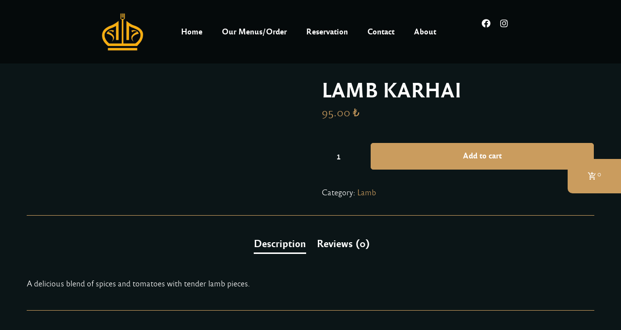

--- FILE ---
content_type: text/html
request_url: https://delhidarbar.com.tr/product/lamb-karhai/
body_size: 8173
content:
<!DOCTYPE html><html lang="en-US"  data-menu="classicmenu"><head><meta charset="UTF-8" /><meta name="viewport" content="width=device-width, initial-scale=1, maximum-scale=1" /><meta name="format-detection" content="telephone=no"><link rel="profile" href="https://gmpg.org/xfn/11" /><link rel="pingback" href="https://delhidarbar.com.tr/xmlrpc.php" /><meta name='robots' content='index, follow, max-image-preview:large, max-snippet:-1, max-video-preview:-1' /><!-- <link media="all" href="https://delhidarbar.com.tr/wp-content/cache/autoptimize/css/autoptimize_e20d3c9ff6bf213971c1535249392b1d.css" rel="stylesheet" /> -->
<link rel="stylesheet" type="text/css" href="//delhidarbar.com.tr/wp-content/cache/wpfc-minified/quz57ph5/hgu1m.css" media="all"/><!-- <link media="only screen and (max-width: 768px)" href="https://delhidarbar.com.tr/wp-content/cache/autoptimize/css/autoptimize_541e2ced151704f4ff1844c6de47ec02.css" rel="stylesheet" /> -->
<link rel="stylesheet" type="text/css" href="//delhidarbar.com.tr/wp-content/cache/wpfc-minified/1pzir4ht/hfx9j.css" media="only screen and (max-width: 768px)"/><title>LAMB KARHAI - Delhi Darbar</title><link rel="canonical" href="https://delhidarbar.com.tr/product/lamb-karhai/" /><meta property="og:locale" content="en_US" /><meta property="og:type" content="article" /><meta property="og:title" content="LAMB KARHAI - Delhi Darbar" /><meta property="og:description" content="A delicious blend of spices and tomatoes with tender lamb pieces." /><meta property="og:url" content="https://delhidarbar.com.tr/product/lamb-karhai/" /><meta property="og:site_name" content="Delhi Darbar" /><meta property="article:modified_time" content="2021-12-19T15:48:32+00:00" /><meta name="twitter:card" content="summary_large_image" /><meta name="twitter:label1" content="Est. reading time" /><meta name="twitter:data1" content="1 minute" /> <script type="application/ld+json" class="yoast-schema-graph">{"@context":"https://schema.org","@graph":[{"@type":"WebSite","@id":"https://delhidarbar.com.tr/#website","url":"https://delhidarbar.com.tr/","name":"Delhi Darbar","description":"Indian Restaurant","potentialAction":[{"@type":"SearchAction","target":{"@type":"EntryPoint","urlTemplate":"https://delhidarbar.com.tr/?s={search_term_string}"},"query-input":"required name=search_term_string"}],"inLanguage":"en-US"},{"@type":"WebPage","@id":"https://delhidarbar.com.tr/product/lamb-karhai/#webpage","url":"https://delhidarbar.com.tr/product/lamb-karhai/","name":"LAMB KARHAI - Delhi Darbar","isPartOf":{"@id":"https://delhidarbar.com.tr/#website"},"datePublished":"2021-06-08T21:17:04+00:00","dateModified":"2021-12-19T15:48:32+00:00","breadcrumb":{"@id":"https://delhidarbar.com.tr/product/lamb-karhai/#breadcrumb"},"inLanguage":"en-US","potentialAction":[{"@type":"ReadAction","target":["https://delhidarbar.com.tr/product/lamb-karhai/"]}]},{"@type":"BreadcrumbList","@id":"https://delhidarbar.com.tr/product/lamb-karhai/#breadcrumb","itemListElement":[{"@type":"ListItem","position":1,"name":"Home","item":"https://delhidarbar.com.tr/"},{"@type":"ListItem","position":2,"name":"Shop","item":"https://delhidarbar.com.tr/shop/"},{"@type":"ListItem","position":3,"name":"LAMB KARHAI"}]}]}</script> <link rel="alternate" type="application/rss+xml" title="Delhi Darbar &raquo; Feed" href="https://delhidarbar.com.tr/feed/" /><link rel="alternate" type="application/rss+xml" title="Delhi Darbar &raquo; Comments Feed" href="https://delhidarbar.com.tr/comments/feed/" /><link rel="alternate" type="application/rss+xml" title="Delhi Darbar &raquo; LAMB KARHAI Comments Feed" href="https://delhidarbar.com.tr/product/lamb-karhai/feed/" /><!-- <link rel='stylesheet' id='grandrestaurant-custom-css-css'  href='https://delhidarbar.com.tr/wp-content/themes/grandrestaurant/templates/custom-css.php' type='text/css' media='all' /> -->
<link rel="stylesheet" type="text/css" href="//delhidarbar.com.tr/wp-content/cache/wpfc-minified/pfohxyi/hfx9j.css" media="all"/> <script src='//delhidarbar.com.tr/wp-content/cache/wpfc-minified/e76bdapd/hfx9n.js' type="text/javascript"></script>
<!-- <script   type='text/javascript' src='https://delhidarbar.com.tr/wp-includes/js/jquery/jquery.min.js' id='jquery-core-js'></script> --> <!-- <script   type='text/javascript' src='https://delhidarbar.com.tr/wp-includes/js/jquery/jquery-migrate.min.js' id='jquery-migrate-js'></script> --> <link rel="https://api.w.org/" href="https://delhidarbar.com.tr/wp-json/" /><link rel="alternate" type="application/json" href="https://delhidarbar.com.tr/wp-json/wp/v2/product/4515" /><link rel="EditURI" type="application/rsd+xml" title="RSD" href="https://delhidarbar.com.tr/xmlrpc.php?rsd" /><link rel="wlwmanifest" type="application/wlwmanifest+xml" href="https://delhidarbar.com.tr/wp-includes/wlwmanifest.xml" /><meta name="generator" content="WordPress 5.8.10" /><meta name="generator" content="WooCommerce 5.5.4" /><link rel='shortlink' href='https://delhidarbar.com.tr/?p=4515' /><link rel="alternate" type="application/json+oembed" href="https://delhidarbar.com.tr/wp-json/oembed/1.0/embed?url=https%3A%2F%2Fdelhidarbar.com.tr%2Fproduct%2Flamb-karhai%2F" /><link rel="alternate" type="text/xml+oembed" href="https://delhidarbar.com.tr/wp-json/oembed/1.0/embed?url=https%3A%2F%2Fdelhidarbar.com.tr%2Fproduct%2Flamb-karhai%2F&#038;format=xml" /><meta name="generator" content="Site Kit by Google 1.38.0" /> <noscript><style>.woocommerce-product-gallery{ opacity: 1 !important; }</style></noscript><link rel="icon" href="https://delhidarbar.com.tr/wp-content/uploads/2021/05/cropped-favicon-32x32.png" sizes="32x32" /><link rel="icon" href="https://delhidarbar.com.tr/wp-content/uploads/2021/05/cropped-favicon-192x192.png" sizes="192x192" /><link rel="apple-touch-icon" href="https://delhidarbar.com.tr/wp-content/uploads/2021/05/cropped-favicon-180x180.png" /><meta name="msapplication-TileImage" content="https://delhidarbar.com.tr/wp-content/uploads/2021/05/cropped-favicon-270x270.png" /></head><body data-rsssl=1 class="product-template-default single single-product postid-4515 theme-grandrestaurant woocommerce woocommerce-page woocommerce-no-js non-logged-in elementor-default elementor-kit-308"> <input type="hidden" id="pp_menu_layout" name="pp_menu_layout" value="classicmenu"/> <input type="hidden" id="pp_enable_right_click" name="pp_enable_right_click" value=""/> <input type="hidden" id="pp_enable_dragging" name="pp_enable_dragging" value=""/> <input type="hidden" id="pp_image_path" name="pp_image_path" value="https://delhidarbar.com.tr/wp-content/themes/grandrestaurant/images/"/> <input type="hidden" id="pp_homepage_url" name="pp_homepage_url" value="https://delhidarbar.com.tr"/> <input type="hidden" id="pp_ajax_search" name="pp_ajax_search" value=""/> <input type="hidden" id="pp_fixed_menu" name="pp_fixed_menu" value="1"/> <input type="hidden" id="pp_topbar" name="pp_topbar" value=""/> <input type="hidden" id="post_client_column" name="post_client_column" value="4"/> <input type="hidden" id="pp_back" name="pp_back" value="Back"/> <input type="hidden" id="pp_page_title_img_blur" name="pp_page_title_img_blur" value="1"/> <input type="hidden" id="tg_project_filterable_link" name="tg_project_filterable_link" value=""/> <input type="hidden" id="pp_reservation_start_time" name="pp_reservation_start_time" value=""/> <input type="hidden" id="pp_reservation_end_time" name="pp_reservation_end_time" value=""/> <input type="hidden" id="pp_reservation_time_step" name="pp_reservation_time_step" value=""/> <input type="hidden" id="pp_reservation_date_format" name="pp_reservation_date_format" value=""/> <input type="hidden" id="pp_reservation_24hours" name="pp_reservation_24hours" value=""/> <input type="hidden" id="grandrestaurant_header_content" name="grandrestaurant_header_content" value="content"/> <input type="hidden" id="tg_lightbox_thumbnails" name="tg_lightbox_thumbnails" value="1"/> <input type="hidden" id="tg_lightbox_enable_title" name="tg_lightbox_enable_title" value=""/> <input type="hidden" id="pp_footer_style" name="pp_footer_style" value="4"/><div class="mobile_menu_wrapper"> <a id="close_mobile_menu" href="javascript:;"><span class="ti-close"></span></a><div class="menu-main-menu-container"><ul id="mobile_main_menu" class="mobile_main_nav"><li id="menu-item-3805" class="menu-item menu-item-type-post_type menu-item-object-page menu-item-home menu-item-3805"><a href="https://delhidarbar.com.tr/">Home</a></li><li id="menu-item-3409" class="menu-item menu-item-type-post_type menu-item-object-page menu-item-3409"><a href="https://delhidarbar.com.tr/our-menus/">Our Menus/Order</a></li><li id="menu-item-3860" class="menu-item menu-item-type-post_type menu-item-object-page menu-item-3860"><a href="https://delhidarbar.com.tr/reservation/">Reservation</a></li><li id="menu-item-3861" class="menu-item menu-item-type-post_type menu-item-object-page menu-item-3861"><a href="https://delhidarbar.com.tr/contact/">Contact</a></li><li id="menu-item-3862" class="menu-item menu-item-type-post_type menu-item-object-page menu-item-3862"><a href="https://delhidarbar.com.tr/about/">About</a></li></ul></div><div class="page_content_wrapper"><div class="sidebar_wrapper"><div class="sidebar"><div class="content"><ul class="sidebar_widget"></ul></div></div></div></div></div><div id="wrapper" ><div id="elementor-header" class="main-menu-wrapper"><div data-elementor-type="wp-post" data-elementor-id="276" class="elementor elementor-276" data-elementor-settings="[]"><div class="elementor-section-wrap"><section class="elementor-section elementor-top-section elementor-element elementor-element-ddf58ed elementor-section-boxed elementor-section-height-default elementor-section-height-default" data-id="ddf58ed" data-element_type="section" data-settings="{&quot;grandrestaurant_ext_is_background_parallax&quot;:&quot;false&quot;}"><div class="elementor-background-overlay"></div><div class="elementor-container elementor-column-gap-default"><div class="elementor-column elementor-col-33 elementor-top-column elementor-element elementor-element-7c58b1d" data-id="7c58b1d" data-element_type="column" data-settings="{&quot;grandrestaurant_ext_link_reservation&quot;:&quot;false&quot;,&quot;grandrestaurant_ext_link_sidemenu&quot;:&quot;false&quot;,&quot;grandrestaurant_ext_is_scrollme&quot;:&quot;false&quot;,&quot;grandrestaurant_ext_is_smoove&quot;:&quot;false&quot;,&quot;grandrestaurant_ext_is_parallax_mouse&quot;:&quot;false&quot;,&quot;grandrestaurant_ext_is_infinite&quot;:&quot;false&quot;,&quot;grandrestaurant_ext_is_fadeout_animation&quot;:&quot;false&quot;}"><div class="elementor-widget-wrap elementor-element-populated"><div class="elementor-element elementor-element-c1bf80c elementor-widget__width-initial elementor-widget elementor-widget-image" data-id="c1bf80c" data-element_type="widget" data-settings="{&quot;grandrestaurant_ext_link_reservation&quot;:&quot;false&quot;,&quot;grandrestaurant_ext_link_sidemenu&quot;:&quot;false&quot;,&quot;grandrestaurant_ext_is_scrollme&quot;:&quot;false&quot;,&quot;grandrestaurant_ext_is_smoove&quot;:&quot;false&quot;,&quot;grandrestaurant_ext_is_parallax_mouse&quot;:&quot;false&quot;,&quot;grandrestaurant_ext_is_infinite&quot;:&quot;false&quot;,&quot;grandrestaurant_ext_is_fadeout_animation&quot;:&quot;false&quot;}" data-widget_type="image.default"><div class="elementor-widget-container"> <a href="https://delhidarbar.com.tr/"> <img width="150" height="150" src="https://delhidarbar.com.tr/wp-content/uploads/2021/01/stickyLogo-150x150.png" class="attachment-thumbnail size-thumbnail" alt="" loading="lazy" /> </a></div></div></div></div><div class="elementor-column elementor-col-33 elementor-top-column elementor-element elementor-element-d6a4ded elementor-hidden-tablet elementor-hidden-phone" data-id="d6a4ded" data-element_type="column" data-settings="{&quot;grandrestaurant_ext_link_reservation&quot;:&quot;false&quot;,&quot;grandrestaurant_ext_link_sidemenu&quot;:&quot;false&quot;,&quot;grandrestaurant_ext_is_scrollme&quot;:&quot;false&quot;,&quot;grandrestaurant_ext_is_smoove&quot;:&quot;false&quot;,&quot;grandrestaurant_ext_is_parallax_mouse&quot;:&quot;false&quot;,&quot;grandrestaurant_ext_is_infinite&quot;:&quot;false&quot;,&quot;grandrestaurant_ext_is_fadeout_animation&quot;:&quot;false&quot;}"><div class="elementor-widget-wrap elementor-element-populated"><div class="elementor-element elementor-element-f857bbd elementor-widget__width-auto elementor-hidden-tablet elementor-hidden-phone elementor-widget elementor-widget-grandrestaurant-navigation-menu" data-id="f857bbd" data-element_type="widget" data-settings="{&quot;grandrestaurant_ext_link_reservation&quot;:&quot;false&quot;,&quot;grandrestaurant_ext_link_sidemenu&quot;:&quot;false&quot;,&quot;grandrestaurant_ext_is_scrollme&quot;:&quot;false&quot;,&quot;grandrestaurant_ext_is_smoove&quot;:&quot;false&quot;,&quot;grandrestaurant_ext_is_parallax_mouse&quot;:&quot;false&quot;,&quot;grandrestaurant_ext_is_infinite&quot;:&quot;false&quot;,&quot;grandrestaurant_ext_is_fadeout_animation&quot;:&quot;false&quot;}" data-widget_type="grandrestaurant-navigation-menu.default"><div class="elementor-widget-container"><div class="themegoods-navigation-wrapper menu_style1"><div class="menu-main-menu-container"><ul id="nav_menu6" class="nav"><li class=' menu-item menu-item-type-post_type menu-item-object-page menu-item-home'><a href="https://delhidarbar.com.tr/" >Home</a></li><li class=' menu-item menu-item-type-post_type menu-item-object-page'><a href="https://delhidarbar.com.tr/our-menus/" >Our Menus/Order</a></li><li class=' menu-item menu-item-type-post_type menu-item-object-page'><a href="https://delhidarbar.com.tr/reservation/" >Reservation</a></li><li class=' menu-item menu-item-type-post_type menu-item-object-page'><a href="https://delhidarbar.com.tr/contact/" >Contact</a></li><li class=' menu-item menu-item-type-post_type menu-item-object-page'><a href="https://delhidarbar.com.tr/about/" >About</a></li></ul></div></div><br class="clear"/></div></div></div></div><div class="elementor-column elementor-col-33 elementor-top-column elementor-element elementor-element-f8b1c9a" data-id="f8b1c9a" data-element_type="column" data-settings="{&quot;grandrestaurant_ext_link_reservation&quot;:&quot;false&quot;,&quot;grandrestaurant_ext_link_sidemenu&quot;:&quot;false&quot;,&quot;grandrestaurant_ext_is_scrollme&quot;:&quot;false&quot;,&quot;grandrestaurant_ext_is_smoove&quot;:&quot;false&quot;,&quot;grandrestaurant_ext_is_parallax_mouse&quot;:&quot;false&quot;,&quot;grandrestaurant_ext_is_infinite&quot;:&quot;false&quot;,&quot;grandrestaurant_ext_is_fadeout_animation&quot;:&quot;false&quot;}"><div class="elementor-widget-wrap elementor-element-populated"><div class="elementor-element elementor-element-ad15d15 elementor-shape-circle elementor-widget__width-auto elementor-grid-0 e-grid-align-center elementor-widget elementor-widget-social-icons" data-id="ad15d15" data-element_type="widget" data-settings="{&quot;grandrestaurant_ext_link_reservation&quot;:&quot;false&quot;,&quot;grandrestaurant_ext_link_sidemenu&quot;:&quot;false&quot;,&quot;grandrestaurant_ext_is_scrollme&quot;:&quot;false&quot;,&quot;grandrestaurant_ext_is_smoove&quot;:&quot;false&quot;,&quot;grandrestaurant_ext_is_parallax_mouse&quot;:&quot;false&quot;,&quot;grandrestaurant_ext_is_infinite&quot;:&quot;false&quot;,&quot;grandrestaurant_ext_is_fadeout_animation&quot;:&quot;false&quot;}" data-widget_type="social-icons.default"><div class="elementor-widget-container"><div class="elementor-social-icons-wrapper elementor-grid"> <span class="elementor-grid-item"> <a class="elementor-icon elementor-social-icon elementor-social-icon-facebook elementor-repeater-item-a31cd60" href="https://www.facebook.com/taksimindianrestaurant/" target="_blank"> <span class="elementor-screen-only">Facebook</span> <i class="fab fa-facebook"></i> </a> </span> <span class="elementor-grid-item"> <a class="elementor-icon elementor-social-icon elementor-social-icon-instagram elementor-repeater-item-4c71021" href="https://www.instagram.com/delhidarbaristanbul/?hl=en" target="_blank"> <span class="elementor-screen-only">Instagram</span> <i class="fab fa-instagram"></i> </a> </span></div></div></div><div class="elementor-element elementor-element-c321d32 elementor-widget__width-auto elementor-hidden-desktop elementor-view-default elementor-widget elementor-widget-icon" data-id="c321d32" data-element_type="widget" data-settings="{&quot;grandrestaurant_ext_link_sidemenu&quot;:&quot;true&quot;,&quot;grandrestaurant_ext_link_reservation&quot;:&quot;false&quot;,&quot;grandrestaurant_ext_is_scrollme&quot;:&quot;false&quot;,&quot;grandrestaurant_ext_is_smoove&quot;:&quot;false&quot;,&quot;grandrestaurant_ext_is_parallax_mouse&quot;:&quot;false&quot;,&quot;grandrestaurant_ext_is_infinite&quot;:&quot;false&quot;,&quot;grandrestaurant_ext_is_fadeout_animation&quot;:&quot;false&quot;}" data-widget_type="icon.default"><div class="elementor-widget-container"><div class="elementor-icon-wrapper"> <a class="elementor-icon" href="#"> <i aria-hidden="true" class="fas fa-equals"></i> </a></div></div></div></div></div></div></section></div></div></div><div id="elementor-sticky-header" class="main-menu-wrapper"><div data-elementor-type="wp-post" data-elementor-id="276" class="elementor elementor-276" data-elementor-settings="[]"><div class="elementor-section-wrap"><section class="elementor-section elementor-top-section elementor-element elementor-element-ddf58ed elementor-section-boxed elementor-section-height-default elementor-section-height-default" data-id="ddf58ed" data-element_type="section" data-settings="{&quot;grandrestaurant_ext_is_background_parallax&quot;:&quot;false&quot;}"><div class="elementor-background-overlay"></div><div class="elementor-container elementor-column-gap-default"><div class="elementor-column elementor-col-33 elementor-top-column elementor-element elementor-element-7c58b1d" data-id="7c58b1d" data-element_type="column" data-settings="{&quot;grandrestaurant_ext_link_reservation&quot;:&quot;false&quot;,&quot;grandrestaurant_ext_link_sidemenu&quot;:&quot;false&quot;,&quot;grandrestaurant_ext_is_scrollme&quot;:&quot;false&quot;,&quot;grandrestaurant_ext_is_smoove&quot;:&quot;false&quot;,&quot;grandrestaurant_ext_is_parallax_mouse&quot;:&quot;false&quot;,&quot;grandrestaurant_ext_is_infinite&quot;:&quot;false&quot;,&quot;grandrestaurant_ext_is_fadeout_animation&quot;:&quot;false&quot;}"><div class="elementor-widget-wrap elementor-element-populated"><div class="elementor-element elementor-element-c1bf80c elementor-widget__width-initial elementor-widget elementor-widget-image" data-id="c1bf80c" data-element_type="widget" data-settings="{&quot;grandrestaurant_ext_link_reservation&quot;:&quot;false&quot;,&quot;grandrestaurant_ext_link_sidemenu&quot;:&quot;false&quot;,&quot;grandrestaurant_ext_is_scrollme&quot;:&quot;false&quot;,&quot;grandrestaurant_ext_is_smoove&quot;:&quot;false&quot;,&quot;grandrestaurant_ext_is_parallax_mouse&quot;:&quot;false&quot;,&quot;grandrestaurant_ext_is_infinite&quot;:&quot;false&quot;,&quot;grandrestaurant_ext_is_fadeout_animation&quot;:&quot;false&quot;}" data-widget_type="image.default"><div class="elementor-widget-container"> <a href="https://delhidarbar.com.tr/"> <img width="150" height="150" src="https://delhidarbar.com.tr/wp-content/uploads/2021/01/stickyLogo-150x150.png" class="attachment-thumbnail size-thumbnail" alt="" loading="lazy" /> </a></div></div></div></div><div class="elementor-column elementor-col-33 elementor-top-column elementor-element elementor-element-d6a4ded elementor-hidden-tablet elementor-hidden-phone" data-id="d6a4ded" data-element_type="column" data-settings="{&quot;grandrestaurant_ext_link_reservation&quot;:&quot;false&quot;,&quot;grandrestaurant_ext_link_sidemenu&quot;:&quot;false&quot;,&quot;grandrestaurant_ext_is_scrollme&quot;:&quot;false&quot;,&quot;grandrestaurant_ext_is_smoove&quot;:&quot;false&quot;,&quot;grandrestaurant_ext_is_parallax_mouse&quot;:&quot;false&quot;,&quot;grandrestaurant_ext_is_infinite&quot;:&quot;false&quot;,&quot;grandrestaurant_ext_is_fadeout_animation&quot;:&quot;false&quot;}"><div class="elementor-widget-wrap elementor-element-populated"><div class="elementor-element elementor-element-f857bbd elementor-widget__width-auto elementor-hidden-tablet elementor-hidden-phone elementor-widget elementor-widget-grandrestaurant-navigation-menu" data-id="f857bbd" data-element_type="widget" data-settings="{&quot;grandrestaurant_ext_link_reservation&quot;:&quot;false&quot;,&quot;grandrestaurant_ext_link_sidemenu&quot;:&quot;false&quot;,&quot;grandrestaurant_ext_is_scrollme&quot;:&quot;false&quot;,&quot;grandrestaurant_ext_is_smoove&quot;:&quot;false&quot;,&quot;grandrestaurant_ext_is_parallax_mouse&quot;:&quot;false&quot;,&quot;grandrestaurant_ext_is_infinite&quot;:&quot;false&quot;,&quot;grandrestaurant_ext_is_fadeout_animation&quot;:&quot;false&quot;}" data-widget_type="grandrestaurant-navigation-menu.default"><div class="elementor-widget-container"><div class="themegoods-navigation-wrapper menu_style1"><div class="menu-main-menu-container"><ul id="nav_menu2" class="nav"><li class=' menu-item menu-item-type-post_type menu-item-object-page menu-item-home'><a href="https://delhidarbar.com.tr/" >Home</a></li><li class=' menu-item menu-item-type-post_type menu-item-object-page'><a href="https://delhidarbar.com.tr/our-menus/" >Our Menus/Order</a></li><li class=' menu-item menu-item-type-post_type menu-item-object-page'><a href="https://delhidarbar.com.tr/reservation/" >Reservation</a></li><li class=' menu-item menu-item-type-post_type menu-item-object-page'><a href="https://delhidarbar.com.tr/contact/" >Contact</a></li><li class=' menu-item menu-item-type-post_type menu-item-object-page'><a href="https://delhidarbar.com.tr/about/" >About</a></li></ul></div></div><br class="clear"/></div></div></div></div><div class="elementor-column elementor-col-33 elementor-top-column elementor-element elementor-element-f8b1c9a" data-id="f8b1c9a" data-element_type="column" data-settings="{&quot;grandrestaurant_ext_link_reservation&quot;:&quot;false&quot;,&quot;grandrestaurant_ext_link_sidemenu&quot;:&quot;false&quot;,&quot;grandrestaurant_ext_is_scrollme&quot;:&quot;false&quot;,&quot;grandrestaurant_ext_is_smoove&quot;:&quot;false&quot;,&quot;grandrestaurant_ext_is_parallax_mouse&quot;:&quot;false&quot;,&quot;grandrestaurant_ext_is_infinite&quot;:&quot;false&quot;,&quot;grandrestaurant_ext_is_fadeout_animation&quot;:&quot;false&quot;}"><div class="elementor-widget-wrap elementor-element-populated"><div class="elementor-element elementor-element-ad15d15 elementor-shape-circle elementor-widget__width-auto elementor-grid-0 e-grid-align-center elementor-widget elementor-widget-social-icons" data-id="ad15d15" data-element_type="widget" data-settings="{&quot;grandrestaurant_ext_link_reservation&quot;:&quot;false&quot;,&quot;grandrestaurant_ext_link_sidemenu&quot;:&quot;false&quot;,&quot;grandrestaurant_ext_is_scrollme&quot;:&quot;false&quot;,&quot;grandrestaurant_ext_is_smoove&quot;:&quot;false&quot;,&quot;grandrestaurant_ext_is_parallax_mouse&quot;:&quot;false&quot;,&quot;grandrestaurant_ext_is_infinite&quot;:&quot;false&quot;,&quot;grandrestaurant_ext_is_fadeout_animation&quot;:&quot;false&quot;}" data-widget_type="social-icons.default"><div class="elementor-widget-container"><div class="elementor-social-icons-wrapper elementor-grid"> <span class="elementor-grid-item"> <a class="elementor-icon elementor-social-icon elementor-social-icon-facebook elementor-repeater-item-a31cd60" href="https://www.facebook.com/taksimindianrestaurant/" target="_blank"> <span class="elementor-screen-only">Facebook</span> <i class="fab fa-facebook"></i> </a> </span> <span class="elementor-grid-item"> <a class="elementor-icon elementor-social-icon elementor-social-icon-instagram elementor-repeater-item-4c71021" href="https://www.instagram.com/delhidarbaristanbul/?hl=en" target="_blank"> <span class="elementor-screen-only">Instagram</span> <i class="fab fa-instagram"></i> </a> </span></div></div></div><div class="elementor-element elementor-element-c321d32 elementor-widget__width-auto elementor-hidden-desktop elementor-view-default elementor-widget elementor-widget-icon" data-id="c321d32" data-element_type="widget" data-settings="{&quot;grandrestaurant_ext_link_sidemenu&quot;:&quot;true&quot;,&quot;grandrestaurant_ext_link_reservation&quot;:&quot;false&quot;,&quot;grandrestaurant_ext_is_scrollme&quot;:&quot;false&quot;,&quot;grandrestaurant_ext_is_smoove&quot;:&quot;false&quot;,&quot;grandrestaurant_ext_is_parallax_mouse&quot;:&quot;false&quot;,&quot;grandrestaurant_ext_is_infinite&quot;:&quot;false&quot;,&quot;grandrestaurant_ext_is_fadeout_animation&quot;:&quot;false&quot;}" data-widget_type="icon.default"><div class="elementor-widget-container"><div class="elementor-icon-wrapper"> <a class="elementor-icon" href="#"> <i aria-hidden="true" class="fas fa-equals"></i> </a></div></div></div></div></div></div></section></div></div></div><div id="page_content_wrapper" ><div class="inner "><div class="inner_wrapper"><div class="sidebar_content full_width"><div class="woocommerce-notices-wrapper"></div><div id="product-4515" class="product type-product post-4515 status-publish first instock product_cat-lamb shipping-taxable purchasable product-type-simple"><div class="woocommerce-product-gallery woocommerce-product-gallery--without-images woocommerce-product-gallery--columns-4 images" data-columns="4" style="opacity: 0; transition: opacity .25s ease-in-out;"><figure class="woocommerce-product-gallery__wrapper"><div class="woocommerce-product-gallery__image--placeholder"><img src="https://delhidarbar.com.tr/wp-content/uploads/woocommerce-placeholder.png" alt="Awaiting product image" class="wp-post-image" /></div></figure></div><div class="summary entry-summary"><h1 class="product_title entry-title">LAMB KARHAI</h1><p class="price"><span class="woocommerce-Price-amount amount"><bdi>95.00&nbsp;<span class="woocommerce-Price-currencySymbol">&#8378;</span></bdi></span></p><form class="cart" action="https://delhidarbar.com.tr/product/lamb-karhai/" method="post" enctype='multipart/form-data'><div class="quantity"> <label class="screen-reader-text" for="quantity_6706f9d3a8f75">LAMB KARHAI quantity</label> <input
type="number"
id="quantity_6706f9d3a8f75"
class="input-text qty text"
step="1"
min="1"
max=""
name="quantity"
value="1"
title="Qty"
size="4"
placeholder=""
inputmode="numeric" /></div> <button type="submit" name="add-to-cart" value="4515" class="single_add_to_cart_button button alt">Add to cart</button></form><div class="product_meta"> <span class="posted_in">Category: <a href="https://delhidarbar.com.tr/product-category/lamb/" rel="tag">Lamb</a></span></div></div><div class="woocommerce-tabs wc-tabs-wrapper"><ul class="tabs wc-tabs" role="tablist"><li class="description_tab" id="tab-title-description" role="tab" aria-controls="tab-description"> <a href="#tab-description"> Description </a></li><li class="reviews_tab" id="tab-title-reviews" role="tab" aria-controls="tab-reviews"> <a href="#tab-reviews"> Reviews (0) </a></li></ul><div class="woocommerce-Tabs-panel woocommerce-Tabs-panel--description panel entry-content wc-tab" id="tab-description" role="tabpanel" aria-labelledby="tab-title-description"><h2>Description</h2><p>A delicious blend of spices and tomatoes with tender lamb pieces.</p></div><div class="woocommerce-Tabs-panel woocommerce-Tabs-panel--reviews panel entry-content wc-tab" id="tab-reviews" role="tabpanel" aria-labelledby="tab-title-reviews"><div id="reviews" class="woocommerce-Reviews"><div id="comments"><h2 class="woocommerce-Reviews-title"> Reviews</h2><p class="woocommerce-noreviews">There are no reviews yet.</p></div><div id="review_form_wrapper"><div id="review_form"><div id="respond" class="comment-respond"> <span id="reply-title" class="comment-reply-title">Be the first to review &ldquo;LAMB KARHAI&rdquo; <small><a rel="nofollow" id="cancel-comment-reply-link" href="/product/lamb-karhai/#respond" style="display:none;">Cancel reply</a></small></span><form action="https://delhidarbar.com.tr/wp-comments-post.php" method="post" id="commentform" class="comment-form"><p class="comment-notes"><span id="email-notes">Your email address will not be published.</span> Required fields are marked <span class="required">*</span></p><div class="comment-form-rating"><label for="rating">Your rating&nbsp;<span class="required">*</span></label><select name="rating" id="rating" required><option value="">Rate&hellip;</option><option value="5">Perfect</option><option value="4">Good</option><option value="3">Average</option><option value="2">Not that bad</option><option value="1">Very poor</option> </select></div><p class="comment-form-comment"><label for="comment">Your review&nbsp;<span class="required">*</span></label><textarea id="comment" name="comment" cols="45" rows="8" required></textarea></p><p class="comment-form-author"><label for="author">Name&nbsp;<span class="required">*</span></label><input id="author" name="author" type="text" value="" size="30" required /></p><p class="comment-form-email"><label for="email">Email&nbsp;<span class="required">*</span></label><input id="email" name="email" type="email" value="" size="30" required /></p><p class="comment-form-cookies-consent"><input id="wp-comment-cookies-consent" name="wp-comment-cookies-consent" type="checkbox" value="yes" /> <label for="wp-comment-cookies-consent">Save my name, email, and website in this browser for the next time I comment.</label></p><p class="form-submit"><input name="submit" type="submit" id="submit" class="submit" value="Submit" /> <input type='hidden' name='comment_post_ID' value='4515' id='comment_post_ID' /> <input type='hidden' name='comment_parent' id='comment_parent' value='0' /></p></form></div></div></div><div class="clear"></div></div></div></div></div></div></div></div></div> <br class="clear"/><br/><div id="footer-wrapper"><div data-elementor-type="wp-post" data-elementor-id="74" class="elementor elementor-74" data-elementor-settings="[]"><div class="elementor-section-wrap"><section class="elementor-section elementor-top-section elementor-element elementor-element-fbf52c2 elementor-section-boxed elementor-section-height-default elementor-section-height-default" data-id="fbf52c2" data-element_type="section" data-settings="{&quot;background_background&quot;:&quot;classic&quot;,&quot;grandrestaurant_ext_is_background_parallax&quot;:&quot;false&quot;,&quot;grandrestaurant_ext_is_background_on_scroll&quot;:&quot;false&quot;}"><div class="elementor-container elementor-column-gap-default"><div class="elementor-column elementor-col-33 elementor-top-column elementor-element elementor-element-446124d" data-id="446124d" data-element_type="column" data-settings="{&quot;grandrestaurant_ext_link_reservation&quot;:&quot;false&quot;,&quot;grandrestaurant_ext_link_sidemenu&quot;:&quot;false&quot;,&quot;grandrestaurant_ext_is_scrollme&quot;:&quot;false&quot;,&quot;grandrestaurant_ext_is_smoove&quot;:&quot;false&quot;,&quot;grandrestaurant_ext_is_parallax_mouse&quot;:&quot;false&quot;,&quot;grandrestaurant_ext_is_infinite&quot;:&quot;false&quot;,&quot;grandrestaurant_ext_is_fadeout_animation&quot;:&quot;false&quot;}"><div class="elementor-widget-wrap elementor-element-populated"><div class="elementor-element elementor-element-bbe487f elementor-widget elementor-widget-image" data-id="bbe487f" data-element_type="widget" data-settings="{&quot;grandrestaurant_ext_link_reservation&quot;:&quot;false&quot;,&quot;grandrestaurant_ext_link_sidemenu&quot;:&quot;false&quot;,&quot;grandrestaurant_ext_is_scrollme&quot;:&quot;false&quot;,&quot;grandrestaurant_ext_is_smoove&quot;:&quot;false&quot;,&quot;grandrestaurant_ext_is_parallax_mouse&quot;:&quot;false&quot;,&quot;grandrestaurant_ext_is_infinite&quot;:&quot;false&quot;,&quot;grandrestaurant_ext_is_fadeout_animation&quot;:&quot;false&quot;}" data-widget_type="image.default"><div class="elementor-widget-container"> <img src="https://delhidarbar.com.tr/wp-content/uploads/2021/01/logo.png" title="" alt="" /></div></div></div></div><div class="elementor-column elementor-col-33 elementor-top-column elementor-element elementor-element-f2bd5a9" data-id="f2bd5a9" data-element_type="column" data-settings="{&quot;grandrestaurant_ext_link_reservation&quot;:&quot;false&quot;,&quot;grandrestaurant_ext_link_sidemenu&quot;:&quot;false&quot;,&quot;grandrestaurant_ext_is_scrollme&quot;:&quot;false&quot;,&quot;grandrestaurant_ext_is_smoove&quot;:&quot;false&quot;,&quot;grandrestaurant_ext_is_parallax_mouse&quot;:&quot;false&quot;,&quot;grandrestaurant_ext_is_infinite&quot;:&quot;false&quot;,&quot;grandrestaurant_ext_is_fadeout_animation&quot;:&quot;false&quot;}"><div class="elementor-widget-wrap elementor-element-populated"><div class="elementor-element elementor-element-f115046 elementor-align-center elementor-icon-list--layout-traditional elementor-list-item-link-full_width elementor-widget elementor-widget-icon-list" data-id="f115046" data-element_type="widget" data-settings="{&quot;grandrestaurant_ext_link_reservation&quot;:&quot;false&quot;,&quot;grandrestaurant_ext_link_sidemenu&quot;:&quot;false&quot;,&quot;grandrestaurant_ext_is_scrollme&quot;:&quot;false&quot;,&quot;grandrestaurant_ext_is_smoove&quot;:&quot;false&quot;,&quot;grandrestaurant_ext_is_parallax_mouse&quot;:&quot;false&quot;,&quot;grandrestaurant_ext_is_infinite&quot;:&quot;false&quot;,&quot;grandrestaurant_ext_is_fadeout_animation&quot;:&quot;false&quot;}" data-widget_type="icon-list.default"><div class="elementor-widget-container"><ul class="elementor-icon-list-items"><li class="elementor-icon-list-item"> <a href="https://delhidarbar.com.tr/our-menus/"> <span class="elementor-icon-list-text">Our Menus</span> </a></li><li class="elementor-icon-list-item"> <a href="https://delhidarbar.com.tr/reservation/"> <span class="elementor-icon-list-text">Reservation</span> </a></li><li class="elementor-icon-list-item"> <a href="https://delhidarbar.com.tr/about/"> <span class="elementor-icon-list-text">About</span> </a></li><li class="elementor-icon-list-item"> <a href="https://delhidarbar.com.tr/contact/"> <span class="elementor-icon-list-text">Contact Us</span> </a></li></ul></div></div></div></div><div class="elementor-column elementor-col-33 elementor-top-column elementor-element elementor-element-f91cfa9" data-id="f91cfa9" data-element_type="column" data-settings="{&quot;grandrestaurant_ext_link_reservation&quot;:&quot;false&quot;,&quot;grandrestaurant_ext_link_sidemenu&quot;:&quot;false&quot;,&quot;grandrestaurant_ext_is_scrollme&quot;:&quot;false&quot;,&quot;grandrestaurant_ext_is_smoove&quot;:&quot;false&quot;,&quot;grandrestaurant_ext_is_parallax_mouse&quot;:&quot;false&quot;,&quot;grandrestaurant_ext_is_infinite&quot;:&quot;false&quot;,&quot;grandrestaurant_ext_is_fadeout_animation&quot;:&quot;false&quot;}"><div class="elementor-widget-wrap elementor-element-populated"><div class="elementor-element elementor-element-3e7ee7c elementor-shape-circle elementor-widget__width-auto elementor-grid-0 e-grid-align-center elementor-widget elementor-widget-social-icons" data-id="3e7ee7c" data-element_type="widget" data-settings="{&quot;grandrestaurant_ext_link_reservation&quot;:&quot;false&quot;,&quot;grandrestaurant_ext_link_sidemenu&quot;:&quot;false&quot;,&quot;grandrestaurant_ext_is_scrollme&quot;:&quot;false&quot;,&quot;grandrestaurant_ext_is_smoove&quot;:&quot;false&quot;,&quot;grandrestaurant_ext_is_parallax_mouse&quot;:&quot;false&quot;,&quot;grandrestaurant_ext_is_infinite&quot;:&quot;false&quot;,&quot;grandrestaurant_ext_is_fadeout_animation&quot;:&quot;false&quot;}" data-widget_type="social-icons.default"><div class="elementor-widget-container"><div class="elementor-social-icons-wrapper elementor-grid"> <span class="elementor-grid-item"> <a class="elementor-icon elementor-social-icon elementor-social-icon-facebook elementor-repeater-item-a31cd60" href="https://www.facebook.com/taksimindianrestaurant/" target="_blank"> <span class="elementor-screen-only">Facebook</span> <i class="fab fa-facebook"></i> </a> </span> <span class="elementor-grid-item"> <a class="elementor-icon elementor-social-icon elementor-social-icon-instagram elementor-repeater-item-4c71021" href="https://www.instagram.com/delhidarbaristanbul/?hl=en" target="_blank"> <span class="elementor-screen-only">Instagram</span> <i class="fab fa-instagram"></i> </a> </span></div></div></div><div class="elementor-element elementor-element-11dd634 elementor-widget elementor-widget-heading" data-id="11dd634" data-element_type="widget" data-settings="{&quot;grandrestaurant_ext_link_reservation&quot;:&quot;false&quot;,&quot;grandrestaurant_ext_link_sidemenu&quot;:&quot;false&quot;,&quot;grandrestaurant_ext_is_scrollme&quot;:&quot;false&quot;,&quot;grandrestaurant_ext_is_smoove&quot;:&quot;false&quot;,&quot;grandrestaurant_ext_is_parallax_mouse&quot;:&quot;false&quot;,&quot;grandrestaurant_ext_is_infinite&quot;:&quot;false&quot;,&quot;grandrestaurant_ext_is_fadeout_animation&quot;:&quot;false&quot;}" data-widget_type="heading.default"><div class="elementor-widget-container"> <span class="elementor-heading-title elementor-size-default">© Copyright Delhidarbar<br/> All Right Reserved.</span></div></div><div class="elementor-element elementor-element-2c9a29a elementor-align-left elementor-mobile-align-center elementor-icon-list--layout-traditional elementor-list-item-link-full_width elementor-widget elementor-widget-icon-list" data-id="2c9a29a" data-element_type="widget" data-settings="{&quot;grandrestaurant_ext_link_reservation&quot;:&quot;false&quot;,&quot;grandrestaurant_ext_link_sidemenu&quot;:&quot;false&quot;,&quot;grandrestaurant_ext_is_scrollme&quot;:&quot;false&quot;,&quot;grandrestaurant_ext_is_smoove&quot;:&quot;false&quot;,&quot;grandrestaurant_ext_is_parallax_mouse&quot;:&quot;false&quot;,&quot;grandrestaurant_ext_is_infinite&quot;:&quot;false&quot;,&quot;grandrestaurant_ext_is_fadeout_animation&quot;:&quot;false&quot;}" data-widget_type="icon-list.default"><div class="elementor-widget-container"><ul class="elementor-icon-list-items"><li class="elementor-icon-list-item"> <a href="#"> <span class="elementor-icon-list-text">Privacy Policy</span> </a></li><li class="elementor-icon-list-item"> <a href="#"> <span class="elementor-icon-list-text">Terms of use</span> </a></li></ul></div></div></div></div></div></section></div></div></div></div></div> <a id="toTop"><i class="fa fa-angle-up"></i></a><div id="overlay_background"></div> <a href="tel:+90 (553) 768 30 91" id="callnowbutton" onclick="return gtag_report_conversion('tel:+90 (553) 768 30 91');""><span>Call&nbsp;now</span></a><ul class="wpc_cart_block"> <a href="#" class="wpc_cart_icon"><div class="wpc-cart-message">Product has been added</div> <i class="wpcafe-cart_icon"></i> <sup class="basket-item-count" style="display: inline-block;"> <span class="cart-items-count count" id="wpc-mini-cart-count"> </span> </sup> </a><li class="wpc-menu-mini-cart wpc_background_color"><div class="widget_shopping_cart_content"><p class="woocommerce-mini-cart__empty-message">No products in the cart.</p></div></li></ul>  <script type="text/javascript">jQuery( function($){
var get_reserv_detials = localStorage.getItem('wpc_reservation_details');
$('body').on('added_to_cart', function(event, fragments, cart_hash, button){
$('.wpc-cart-message').fadeIn().delay(3000).fadeOut();
// pass data to show in reservation details
if ( typeof food_details_reservation !=="undefiend" &&
typeof get_reserv_detials !=="undefined" && get_reserv_detials !== null && typeof button !=="undefined"
) {
var product_id    = button.data('product_id'),   // Get the product id
product_name  = button.data('product_name'), // Get the product name
product_price = button.data('product_price'); // Get the product price
food_details_reservation({product_id:product_id,product_name:product_name,product_price:product_price ,
} , $  )
}
});
});</script> <script type="application/ld+json">{"@context":"https:\/\/schema.org\/","@type":"Product","@id":"https:\/\/delhidarbar.com.tr\/product\/lamb-karhai\/#product","name":"LAMB KARHAI","url":"https:\/\/delhidarbar.com.tr\/product\/lamb-karhai\/","description":"A delicious blend of spices and tomatoes with tender lamb pieces.","sku":4515,"offers":[{"@type":"Offer","price":"95.00","priceValidUntil":"2025-12-31","priceSpecification":{"price":"95.00","priceCurrency":"TRY","valueAddedTaxIncluded":"false"},"priceCurrency":"TRY","availability":"http:\/\/schema.org\/InStock","url":"https:\/\/delhidarbar.com.tr\/product\/lamb-karhai\/","seller":{"@type":"Organization","name":"Delhi Darbar","url":"https:\/\/delhidarbar.com.tr"}}]}</script> <script type="text/javascript">(function () {
var c = document.body.className;
c = c.replace(/woocommerce-no-js/, 'woocommerce-js');
document.body.className = c;
})();</script> <!-- <link rel='stylesheet' id='elementor-post-276-css'  href='https://delhidarbar.com.tr/wp-content/cache/autoptimize/css/autoptimize_single_eaa0004467594635d6ef36f7fe75115d.css' type='text/css' media='all' /> --><!-- <link rel='stylesheet' id='elementor-post-74-css'  href='https://delhidarbar.com.tr/wp-content/cache/autoptimize/css/autoptimize_single_7fb8dec3c985f2b70fcd3ba6890c068c.css' type='text/css' media='all' /> --><!-- <link rel='stylesheet' id='elementor-post-308-css'  href='https://delhidarbar.com.tr/wp-content/cache/autoptimize/css/autoptimize_single_eda5bb14755988c744b7c4fbf51f6694.css' type='text/css' media='all' /> -->
<link rel="stylesheet" type="text/css" href="//delhidarbar.com.tr/wp-content/cache/wpfc-minified/7ip76hzn/hjp1v.css" media="all"/><link rel='stylesheet' id='google-fonts-1-css'  href='https://fonts.googleapis.com/css?family=Roboto%3A100%2C100italic%2C200%2C200italic%2C300%2C300italic%2C400%2C400italic%2C500%2C500italic%2C600%2C600italic%2C700%2C700italic%2C800%2C800italic%2C900%2C900italic%7CRoboto+Slab%3A100%2C100italic%2C200%2C200italic%2C300%2C300italic%2C400%2C400italic%2C500%2C500italic%2C600%2C600italic%2C700%2C700italic%2C800%2C800italic%2C900%2C900italic&#038;display=auto' type='text/css' media='all' /> <script   type='text/javascript' src='https://delhidarbar.com.tr/wp-includes/js/comment-reply.min.js' id='comment-reply-js'></script> <script   type='text/javascript' src='https://delhidarbar.com.tr/wp-content/plugins/grandrestaurant-elementor/assets/js/jquery.lazy.js' id='lazy-js'></script> <script   type='text/javascript' src='https://delhidarbar.com.tr/wp-content/plugins/grandrestaurant-elementor/assets/js/modulobox.js' id='modulobox-js'></script> <script   type='text/javascript' src='https://delhidarbar.com.tr/wp-content/plugins/grandrestaurant-elementor/assets/js/jquery.parallax-scroll.js' id='parallax-scroll-js'></script> <script   type='text/javascript' src='https://delhidarbar.com.tr/wp-content/plugins/grandrestaurant-elementor/assets/js/jquery.smoove.js' id='smoove-js'></script> <script   type='text/javascript' src='https://delhidarbar.com.tr/wp-content/plugins/grandrestaurant-elementor/assets/js/parallax.js' id='parallax-js'></script> <script   type='text/javascript' src='https://delhidarbar.com.tr/wp-content/plugins/grandrestaurant-elementor/assets/js/jquery.blast.js' id='blast-js'></script> <script   type='text/javascript' src='https://delhidarbar.com.tr/wp-content/plugins/grandrestaurant-elementor/assets/js/jarallax.js' id='jarallax-js'></script> <script   type='text/javascript' src='https://delhidarbar.com.tr/wp-content/plugins/grandrestaurant-elementor/assets/js/jquery.sticky-kit.min.js' id='sticky-kit-js'></script> <script type='text/javascript' id='grandrestaurant-elementor-js-extra'>var tgAjax = {"ajaxurl":"https:\/\/delhidarbar.com.tr\/wp-admin\/admin-ajax.php","ajax_nonce":"a227e586f0"};</script> <script   type='text/javascript' src='https://delhidarbar.com.tr/wp-content/plugins/grandrestaurant-elementor/assets/js/grandrestaurant-elementor.js' id='grandrestaurant-elementor-js'></script> <script   type='text/javascript' src='https://delhidarbar.com.tr/wp-includes/js/dist/vendor/regenerator-runtime.min.js' id='regenerator-runtime-js'></script> <script   type='text/javascript' src='https://delhidarbar.com.tr/wp-includes/js/dist/vendor/wp-polyfill.min.js' id='wp-polyfill-js'></script> <script type='text/javascript' id='contact-form-7-js-extra'>var wpcf7 = {"api":{"root":"https:\/\/delhidarbar.com.tr\/wp-json\/","namespace":"contact-form-7\/v1"}};</script> <script   type='text/javascript' src='https://delhidarbar.com.tr/wp-content/plugins/contact-form-7/includes/js/index.js' id='contact-form-7-js'></script> <script   type='text/javascript' src='https://delhidarbar.com.tr/wp-content/plugins/woocommerce/assets/js/jquery-blockui/jquery.blockUI.min.js' id='jquery-blockui-js'></script> <script type='text/javascript' id='wc-add-to-cart-js-extra'>var wc_add_to_cart_params = {"ajax_url":"\/wp-admin\/admin-ajax.php","wc_ajax_url":"\/?wc-ajax=%%endpoint%%","i18n_view_cart":"View cart","cart_url":"https:\/\/delhidarbar.com.tr\/cart\/","is_cart":"","cart_redirect_after_add":"no"};</script> <script   type='text/javascript' src='https://delhidarbar.com.tr/wp-content/plugins/woocommerce/assets/js/frontend/add-to-cart.min.js' id='wc-add-to-cart-js'></script> <script type='text/javascript' id='wc-single-product-js-extra'>var wc_single_product_params = {"i18n_required_rating_text":"Please select a rating","review_rating_required":"yes","flexslider":{"rtl":false,"animation":"slide","smoothHeight":true,"directionNav":false,"controlNav":"thumbnails","slideshow":false,"animationSpeed":500,"animationLoop":false,"allowOneSlide":false},"zoom_enabled":"","zoom_options":[],"photoswipe_enabled":"","photoswipe_options":{"shareEl":false,"closeOnScroll":false,"history":false,"hideAnimationDuration":0,"showAnimationDuration":0},"flexslider_enabled":""};</script> <script   type='text/javascript' src='https://delhidarbar.com.tr/wp-content/plugins/woocommerce/assets/js/frontend/single-product.min.js' id='wc-single-product-js'></script> <script   type='text/javascript' src='https://delhidarbar.com.tr/wp-content/plugins/woocommerce/assets/js/js-cookie/js.cookie.min.js' id='js-cookie-js'></script> <script type='text/javascript' id='woocommerce-js-extra'>var woocommerce_params = {"ajax_url":"\/wp-admin\/admin-ajax.php","wc_ajax_url":"\/?wc-ajax=%%endpoint%%"};</script> <script   type='text/javascript' src='https://delhidarbar.com.tr/wp-content/plugins/woocommerce/assets/js/frontend/woocommerce.min.js' id='woocommerce-js'></script> <script type='text/javascript' id='wc-cart-fragments-js-extra'>var wc_cart_fragments_params = {"ajax_url":"\/wp-admin\/admin-ajax.php","wc_ajax_url":"\/?wc-ajax=%%endpoint%%","cart_hash_key":"wc_cart_hash_72fa79aa6cec956e6d5ea141a32a9997","fragment_name":"wc_fragments_72fa79aa6cec956e6d5ea141a32a9997","request_timeout":"5000"};</script> <script   type='text/javascript' src='https://delhidarbar.com.tr/wp-content/plugins/woocommerce/assets/js/frontend/cart-fragments.min.js' id='wc-cart-fragments-js'></script> <script   type='text/javascript' src='https://delhidarbar.com.tr/wp-content/plugins/wp-cafe/assets/js/moment.min.js' id='wpc-moment-js'></script> <script   type='text/javascript' src='https://delhidarbar.com.tr/wp-content/plugins/wp-cafe/assets/js/flatpickr.min.js' id='wpc-flatpicker-js'></script> <script   type='text/javascript' src='https://delhidarbar.com.tr/wp-content/plugins/wp-cafe/assets/js/jquery.timepicker.min.js' id='wpc-jquery-timepicker-js'></script> <script type='text/javascript' id='wpc-public-js-extra'>var wpc_form_client_data = ["{\"settings\":{\"wpc_weekly_schedule\":\"\",\"wpc_weekly_schedule_start_time\":[\"\"],\"wpc_weekly_schedule_end_time\":[\"\"],\"wpc_all_day_start_time\":\"\",\"wpc_all_day_end_time\":\"\",\"wpc_exception_date\":[\"\"],\"wpc_exception_start_time\":[\"\"],\"wpc_exception_end_time\":[\"\"],\"wpc_date_format\":\"Y-m-d\",\"wpc_time_format\":\"24\",\"wpc_early_bookings\":\"any_time\",\"wpc_late_bookings\":\"1\",\"wpc_pending_message\":\"Thank you for  booking. Your booking is pending. Please check your email.\",\"wpc_booking_confirmed_message\":\"Thank you for  booking. Your booking is confirmed. Please check your email.\",\"wpc_one_day\":\"2024-10-10\",\"wpc_one_week\":\"2024-10-16\",\"wpc_one_month\":\"2024-10-31\",\"wpc_today\":\"2024-10-09\",\"reserv_form_local\":\"en\",\"reserve_dynamic_message\":\"\",\"no_schedule_message\":\"No schedule is set from admin\",\"weekly_multi_diff_times\":[],\"reser_multi_schedule\":\"\",\"multi_start_time\":[],\"multi_end_time\":[],\"multi_time_excludes\":[],\"time_valid_message\":\"End time must be after start time\"},\"wpc_ajax_url\":\"https:\\\/\\\/delhidarbar.com.tr\\\/wp-admin\\\/admin-ajax.php\",\"wpc_validation_message\":{\"error_text\":\"Please fill the field\",\"email\":\"Email is not valid\",\"phone\":{\"phone_invalid\":\"Invalid phone number\",\"number_allowed\":\"Only number allowed\"}}}"];</script> <script   type='text/javascript' src='https://delhidarbar.com.tr/wp-content/plugins/wp-cafe/assets/js/wpc-public.js' id='wpc-public-js'></script> <script   type='text/javascript' src='https://delhidarbar.com.tr/wp-content/plugins/wp-cafe/assets/js/common.js' id='wpc-common-js'></script> <script   type='text/javascript' src='https://delhidarbar.com.tr/wp-content/themes/grandrestaurant/js//modulobox/modulobox.js' id='/modulobox/modulobox.js-js'></script> <script   type='text/javascript' src='https://delhidarbar.com.tr/wp-content/themes/grandrestaurant/js/jquery.easing.js' id='jquery.easing.js-js'></script> <script   type='text/javascript' src='https://delhidarbar.com.tr/wp-content/themes/grandrestaurant/js/waypoints.min.js' id='waypoints.min.js-js'></script> <script   type='text/javascript' src='https://delhidarbar.com.tr/wp-content/themes/grandrestaurant/js/jquery.isotope.js' id='jquery.isotope.js-js'></script> <script   type='text/javascript' src='https://delhidarbar.com.tr/wp-content/themes/grandrestaurant/js/jquery.masory.js' id='jquery.masory.js-js'></script> <script   type='text/javascript' src='https://delhidarbar.com.tr/wp-content/themes/grandrestaurant/js/jquery.tooltipster.min.js' id='jquery.tooltipster.min.js-js'></script> <script   type='text/javascript' src='https://delhidarbar.com.tr/wp-content/themes/grandrestaurant/js/hw-parallax.js' id='hw-parallax.js-js'></script> <script   type='text/javascript' src='https://delhidarbar.com.tr/wp-content/themes/grandrestaurant/js/jquery.stellar.min.js' id='jquery.stellar.min.js-js'></script> <script   type='text/javascript' src='https://delhidarbar.com.tr/wp-content/themes/grandrestaurant/js/jquery.resizeimagetoparent.min.js' id='jquery.resizeimagetoparent.min.js-js'></script> <script   type='text/javascript' src='https://delhidarbar.com.tr/wp-content/themes/grandrestaurant/js/custom_plugins.js' id='custom_plugins.js-js'></script> <script   type='text/javascript' src='https://delhidarbar.com.tr/wp-content/themes/grandrestaurant/js/custom.js' id='custom.js-js'></script> <script   type='text/javascript' src='https://delhidarbar.com.tr/wp-content/themes/grandrestaurant/js/ajax-add-to-cart.js' id='grandrestaurant_mini_cart-ajax-add-to-cart-js'></script> <script   type='text/javascript' src='https://delhidarbar.com.tr/wp-includes/js/wp-embed.min.js' id='wp-embed-js'></script> <script   type='text/javascript' src='https://delhidarbar.com.tr/wp-content/plugins/elementor/assets/js/webpack.runtime.min.js' id='elementor-webpack-runtime-js'></script> <script   type='text/javascript' src='https://delhidarbar.com.tr/wp-content/plugins/elementor/assets/js/frontend-modules.min.js' id='elementor-frontend-modules-js'></script> <script   type='text/javascript' src='https://delhidarbar.com.tr/wp-content/plugins/elementor/assets/lib/waypoints/waypoints.min.js' id='elementor-waypoints-js'></script> <script   type='text/javascript' src='https://delhidarbar.com.tr/wp-includes/js/jquery/ui/core.min.js' id='jquery-ui-core-js'></script> <script   type='text/javascript' src='https://delhidarbar.com.tr/wp-content/plugins/elementor/assets/lib/swiper/swiper.min.js' id='swiper-js'></script> <script   type='text/javascript' src='https://delhidarbar.com.tr/wp-content/plugins/elementor/assets/lib/share-link/share-link.min.js' id='share-link-js'></script> <script   type='text/javascript' src='https://delhidarbar.com.tr/wp-content/plugins/elementor/assets/lib/dialog/dialog.min.js' id='elementor-dialog-js'></script> <script   type='text/javascript' id='elementor-frontend-js-before'>var elementorFrontendConfig = {"environmentMode":{"edit":false,"wpPreview":false,"isScriptDebug":false},"i18n":{"shareOnFacebook":"Share on Facebook","shareOnTwitter":"Share on Twitter","pinIt":"Pin it","download":"Download","downloadImage":"Download image","fullscreen":"Fullscreen","zoom":"Zoom","share":"Share","playVideo":"Play Video","previous":"Previous","next":"Next","close":"Close"},"is_rtl":false,"breakpoints":{"xs":0,"sm":480,"md":768,"lg":1025,"xl":1440,"xxl":1600},"responsive":{"breakpoints":{"mobile":{"label":"Mobile","value":767,"direction":"max","is_enabled":true,"default_value":767},"mobile_extra":{"label":"Mobile Extra","value":880,"direction":"max","is_enabled":false,"default_value":880},"tablet":{"label":"Tablet","value":1024,"direction":"max","is_enabled":true,"default_value":1024},"tablet_extra":{"label":"Tablet Extra","value":1365,"direction":"max","is_enabled":false,"default_value":1365},"laptop":{"label":"Laptop","value":1620,"direction":"max","is_enabled":false,"default_value":1620},"widescreen":{"label":"Widescreen","value":2400,"direction":"min","is_enabled":false,"default_value":2400}}},
"version":"3.3.1","is_static":false,"experimentalFeatures":{"e_dom_optimization":true,"a11y_improvements":true,"e_import_export":true,"landing-pages":true,"elements-color-picker":true,"admin-top-bar":true},"urls":{"assets":"https:\/\/delhidarbar.com.tr\/wp-content\/plugins\/elementor\/assets\/"},"settings":{"page":[],"editorPreferences":[]},"kit":{"active_breakpoints":["viewport_mobile","viewport_tablet"],"global_image_lightbox":"yes","lightbox_enable_counter":"yes","lightbox_enable_fullscreen":"yes","lightbox_enable_zoom":"yes","lightbox_enable_share":"yes","lightbox_title_src":"title","lightbox_description_src":"description"},"post":{"id":4515,"title":"LAMB%20KARHAI%20%E2%80%93%20Delhi%20Darbar","excerpt":"","featuredImage":false}};</script> <script   type='text/javascript' src='https://delhidarbar.com.tr/wp-content/plugins/elementor/assets/js/frontend.min.js' id='elementor-frontend-js'></script> <script   type='text/javascript' src='https://delhidarbar.com.tr/wp-content/plugins/wp-cafe/assets/js/elementor.js' id='wpc-elementor-frontend-js'></script> <script   type='text/javascript' src='https://delhidarbar.com.tr/wp-content/plugins/elementor/assets/js/preloaded-modules.min.js' id='preloaded-modules-js'></script> </body></html><!-- WP Fastest Cache file was created in 1.1274809837341 seconds, on 09-10-24 21:47:00 -->

--- FILE ---
content_type: text/css
request_url: https://delhidarbar.com.tr/wp-content/cache/wpfc-minified/pfohxyi/hfx9j.css
body_size: 142
content:
.portfolio_nav { display:none; }
.top_bar.fixed
{
position: fixed;
animation-name: slideDown;
-webkit-animation-name: slideDown;	
animation-duration: 0.5s;	
-webkit-animation-duration: 0.5s;
z-index: 999;
visibility: visible !important;
top: 0px;
}
.top_bar.fixed #menu_wrapper div .nav
{
margin-top: 16px;
}
.top_bar.fixed #searchform
{
margin-top: 8px;
}
.top_bar.fixed .header_cart_wrapper
{
margin-top: 21px;
}
.top_bar.fixed #menu_wrapper div .nav > li > a
{
padding-bottom: 24px;
}
.top_bar.fixed .logo_wrapper img
{
max-height: 40px;
width: auto;
}
#page_caption .page_title_wrapper
{
text-align: center}
.page_title_inner
{
float: none;
}
#wrapper.hasbg .above_top_bar
{
background: #ca9c5e !important;
background: rgb(202, 156, 94, 0.9) !important;
background: rgba(202, 156, 94, 0.9) !important;
}
@media only screen and (max-width: 768px) {
html[data-menu=leftmenu] .mobile_menu_wrapper
{
right: 0;
left: initial;
-webkit-transform: translate(400px, 0px);
-ms-transform: translate(400px, 0px);
transform: translate(400px, 0px);
-o-transform: translate(400px, 0px);
}
}
html[data-menu=leftmenu] .mobile_main_nav, #sub_menu
{
clear: both;
}
html[data-menu=leftmenu] #wrapper
{
padding-top: 0;
}

--- FILE ---
content_type: text/css
request_url: https://delhidarbar.com.tr/wp-content/cache/wpfc-minified/7ip76hzn/hjp1v.css
body_size: 1551
content:
.elementor-276 .elementor-element.elementor-element-ddf58ed>.elementor-background-overlay{background-color:#000;opacity:.5}.elementor-276 .elementor-element.elementor-element-ddf58ed{padding:20px 0}.elementor-bc-flex-widget .elementor-276 .elementor-element.elementor-element-7c58b1d.elementor-column .elementor-widget-wrap{align-items:flex-start}.elementor-276 .elementor-element.elementor-element-7c58b1d.elementor-column.elementor-element[data-element_type="column"]>.elementor-widget-wrap.elementor-element-populated{align-content:flex-start;align-items:flex-start}.elementor-276 .elementor-element.elementor-element-7c58b1d.elementor-column>.elementor-widget-wrap{justify-content:flex-end}.elementor-276 .elementor-element.elementor-element-7c58b1d>.elementor-element-populated{padding:0}.elementor-276 .elementor-element.elementor-element-c1bf80c{text-align:right;width:initial;max-width:initial}.elementor-276 .elementor-element.elementor-element-c1bf80c img{width:91px}.elementor-bc-flex-widget .elementor-276 .elementor-element.elementor-element-d6a4ded.elementor-column .elementor-widget-wrap{align-items:center}.elementor-276 .elementor-element.elementor-element-d6a4ded.elementor-column.elementor-element[data-element_type="column"]>.elementor-widget-wrap.elementor-element-populated{align-content:center;align-items:center}.elementor-276 .elementor-element.elementor-element-d6a4ded.elementor-column>.elementor-widget-wrap{justify-content:center}.elementor-276 .elementor-element.elementor-element-d6a4ded>.elementor-element-populated{padding:0}.elementor-276 .elementor-element.elementor-element-f857bbd .themegoods-navigation-wrapper .nav li>a{font-family:"reforma_2018negra",Sans-serif;font-size:16px;font-weight:600;letter-spacing:0px;color:#fff}.elementor-276 .elementor-element.elementor-element-f857bbd .themegoods-navigation-wrapper .nav li.arrow>a:after{line-height:3.3em}.elementor-276 .elementor-element.elementor-element-f857bbd .themegoods-navigation-wrapper .nav>li{margin:0 20px}.elementor-276 .elementor-element.elementor-element-f857bbd .themegoods-navigation-wrapper .nav{text-align:left}.elementor-276 .elementor-element.elementor-element-f857bbd .themegoods-navigation-wrapper .nav li ul.sub-menu li a{font-family:"reforma_2018blanca",Sans-serif;font-size:16px;font-weight:600;letter-spacing:0px}.elementor-276 .elementor-element.elementor-element-f857bbd .themegoods-navigation-wrapper .nav li ul.sub-menu li{padding:7px 20px}.elementor-276 .elementor-element.elementor-element-f857bbd .themegoods-navigation-wrapper .nav li ul.sub-menu{text-align:left;border-radius:5px;background:#fff}.elementor-276 .elementor-element.elementor-element-f857bbd .themegoods-navigation-wrapper .nav li .elementor-megamenu-wrapper .elementor-section{border-radius:5px}.elementor-276 .elementor-element.elementor-element-f857bbd .themegoods-navigation-wrapper .nav li>a:hover{color:#ca9c5e}.elementor-276 .elementor-element.elementor-element-f857bbd .themegoods-navigation-wrapper .nav ul li>a:before,.elementor-276 .elementor-element.elementor-element-f857bbd .themegoods-navigation-wrapper div .nav li>a:before{background-color:#ca9c5e}.elementor-276 .elementor-element.elementor-element-f857bbd .themegoods-navigation-wrapper .nav>li.current-menu-item>a,.elementor-276 .elementor-element.elementor-element-f857bbd .themegoods-navigation-wrapper .nav>li.current-menu-parent>a,.elementor-276 .elementor-element.elementor-element-f857bbd .themegoods-navigation-wrapper .nav>li.current-menu-ancestor>a,.elementor-276 .elementor-element.elementor-element-f857bbd .themegoods-navigation-wrapper .nav li ul:not(.sub-menu) li.current-menu-item a,.elementor-276 .elementor-element.elementor-element-f857bbd .themegoods-navigation-wrapper .nav li.current-menu-parent ul li.current-menu-item a{color:#ca9c5e}.elementor-276 .elementor-element.elementor-element-f857bbd .themegoods-navigation-wrapper .nav>li.current-menu-item>a:before,.elementor-276 .elementor-element.elementor-element-f857bbd .themegoods-navigation-wrapper .nav>li.current-menu-parent>a:before,.elementor-276 .elementor-element.elementor-element-f857bbd .themegoods-navigation-wrapper .nav>li.current-menu-ancestor>a:before,.elementor-276 .elementor-element.elementor-element-f857bbd .themegoods-navigation-wrapper .nav li ul:not(.sub-menu) li.current-menu-item a:before,.elementor-276 .elementor-element.elementor-element-f857bbd .themegoods-navigation-wrapper .nav li.current-menu-parent ul li.current-menu-item a:before{background-color:#ca9c5e}.elementor-276 .elementor-element.elementor-element-f857bbd .themegoods-navigation-wrapper .nav li ul li a{color:#000}.elementor-276 .elementor-element.elementor-element-f857bbd .themegoods-navigation-wrapper .nav li ul li a:hover{color:#ca9c5e}.elementor-276 .elementor-element.elementor-element-f857bbd .themegoods-navigation-wrapper .nav li ul li a:before,.elementor-276 .elementor-element.elementor-element-f857bbd .themegoods-navigation-wrapper .nav li ul li>a:before{background-color:#ca9c5e}.elementor-276 .elementor-element.elementor-element-f857bbd .themegoods-navigation-wrapper .nav li ul>li.current-menu-item>a,.elementor-276 .elementor-element.elementor-element-f857bbd .themegoods-navigation-wrapper .nav li ul>li.current-menu-parent>a,.elementor-276 .elementor-element.elementor-element-f857bbd .themegoods-navigation-wrapper .nav li ul>li.current-menu-ancestor>a,.elementor-276 .elementor-element.elementor-element-f857bbd .themegoods-navigation-wrapper .nav li ul li ul:not(.sub-menu) li.current-menu-item a,.elementor-276 .elementor-element.elementor-element-f857bbd .themegoods-navigation-wrapper .nav li ul li.current-menu-parent ul li.current-menu-item a,.elementor-276 .elementor-element.elementor-element-f857bbd .themegoods-navigation-wrapper .nav li.current-menu-parent ul>li.current-menu-item>a{color:#ca9c5e}.elementor-276 .elementor-element.elementor-element-f857bbd .themegoods-navigation-wrapper .nav li ul>li.current-menu-item>a:before,.elementor-276 .elementor-element.elementor-element-f857bbd .themegoods-navigation-wrapper .nav li ul>li.current-menu-parent>a:before,.elementor-276 .elementor-element.elementor-element-f857bbd .themegoods-navigation-wrapper .nav li ul>li.current-menu-ancestor>a:before,.elementor-276 .elementor-element.elementor-element-f857bbd .themegoods-navigation-wrapper .nav li ul li ul:not(.sub-menu) li.current-menu-item a:before,.elementor-276 .elementor-element.elementor-element-f857bbd .themegoods-navigation-wrapper .nav li ul li.current-menu-parent ul li.current-menu-item a:before{background-color:#ca9c5e}.elementor-276 .elementor-element.elementor-element-f857bbd{width:auto;max-width:auto}.elementor-276 .elementor-element.elementor-element-ad15d15{--grid-template-columns:repeat(0,auto);--icon-size:18px;--grid-column-gap:1px;--grid-row-gap:0px;width:auto;max-width:auto}.elementor-276 .elementor-element.elementor-element-ad15d15 .elementor-widget-container{text-align:center}.elementor-276 .elementor-element.elementor-element-ad15d15 .elementor-social-icon{background-color:#02010100}.elementor-276 .elementor-element.elementor-element-ad15d15 .elementor-social-icon i{color:#fff}.elementor-276 .elementor-element.elementor-element-ad15d15 .elementor-social-icon svg{fill:#fff}.elementor-276 .elementor-element.elementor-element-c321d32 .elementor-icon-wrapper{text-align:center}.elementor-276 .elementor-element.elementor-element-c321d32.elementor-view-stacked .elementor-icon{background-color:#fff}.elementor-276 .elementor-element.elementor-element-c321d32.elementor-view-framed .elementor-icon,.elementor-276 .elementor-element.elementor-element-c321d32.elementor-view-default .elementor-icon{color:#fff;border-color:#fff}.elementor-276 .elementor-element.elementor-element-c321d32.elementor-view-framed .elementor-icon,.elementor-276 .elementor-element.elementor-element-c321d32.elementor-view-default .elementor-icon svg{fill:#fff}.elementor-276 .elementor-element.elementor-element-c321d32 .elementor-icon{font-size:18px}.elementor-276 .elementor-element.elementor-element-c321d32 .elementor-icon i,.elementor-276 .elementor-element.elementor-element-c321d32 .elementor-icon svg{transform:rotate(0deg)}.elementor-276 .elementor-element.elementor-element-c321d32>.elementor-widget-container{margin:3px 0 0 20px}.elementor-276 .elementor-element.elementor-element-c321d32{width:auto;max-width:auto}@media(max-width:1024px){.elementor-276 .elementor-element.elementor-element-ddf58ed{padding:30px}.elementor-276 .elementor-element.elementor-element-c321d32>.elementor-widget-container{margin:8px 0 0 20px}}@media(max-width:767px){.elementor-276 .elementor-element.elementor-element-ddf58ed{padding:20px}.elementor-276 .elementor-element.elementor-element-7c58b1d{width:40%}.elementor-276 .elementor-element.elementor-element-7c58b1d>.elementor-element-populated{padding:0 0 0 20px}.elementor-276 .elementor-element.elementor-element-c1bf80c img{width:120px}.elementor-276 .elementor-element.elementor-element-d6a4ded{width:30%}.elementor-276 .elementor-element.elementor-element-d6a4ded>.elementor-element-populated{padding:0 20px 0 0}.elementor-276 .elementor-element.elementor-element-f8b1c9a{width:60%}.elementor-276 .elementor-element.elementor-element-ad15d15>.elementor-widget-container{margin:0;padding:0}.elementor-276 .elementor-element.elementor-element-c321d32>.elementor-widget-container{margin:8px 20px 0}}@media(min-width:768px){.elementor-276 .elementor-element.elementor-element-7c58b1d{width:20%}.elementor-276 .elementor-element.elementor-element-d6a4ded{width:59.332%}.elementor-276 .elementor-element.elementor-element-f8b1c9a{width:20%}}@media(max-width:1024px) and (min-width:768px){.elementor-276 .elementor-element.elementor-element-7c58b1d{width:50%}.elementor-276 .elementor-element.elementor-element-f8b1c9a{width:50%}}.elementor-74 .elementor-element.elementor-element-fbf52c2:not(.elementor-motion-effects-element-type-background),.elementor-74 .elementor-element.elementor-element-fbf52c2>.elementor-motion-effects-container>.elementor-motion-effects-layer{background-color:#0b1517}.elementor-74 .elementor-element.elementor-element-fbf52c2{transition:background .3s,border .3s,border-radius .3s,box-shadow .3s;margin-top:40px;margin-bottom:100px}.elementor-74 .elementor-element.elementor-element-fbf52c2>.elementor-background-overlay{transition:background .3s,border-radius .3s,opacity .3s}.elementor-74 .elementor-element.elementor-element-bbe487f img{width:230px}.elementor-bc-flex-widget .elementor-74 .elementor-element.elementor-element-f2bd5a9.elementor-column .elementor-widget-wrap{align-items:center}.elementor-74 .elementor-element.elementor-element-f2bd5a9.elementor-column.elementor-element[data-element_type="column"]>.elementor-widget-wrap.elementor-element-populated{align-content:center;align-items:center}.elementor-74 .elementor-element.elementor-element-f2bd5a9.elementor-column>.elementor-widget-wrap{justify-content:center}.elementor-74 .elementor-element.elementor-element-f2bd5a9>.elementor-element-populated{border-style:solid;border-width:0 1px;border-color:#ca9c5e;transition:background .3s,border .3s,border-radius .3s,box-shadow .3s;padding:40px 0}.elementor-74 .elementor-element.elementor-element-f2bd5a9>.elementor-element-populated>.elementor-background-overlay{transition:background .3s,border-radius .3s,opacity .3s}.elementor-74 .elementor-element.elementor-element-f115046 .elementor-icon-list-items:not(.elementor-inline-items) .elementor-icon-list-item:not(:last-child){padding-bottom:calc(12px/2)}.elementor-74 .elementor-element.elementor-element-f115046 .elementor-icon-list-items:not(.elementor-inline-items) .elementor-icon-list-item:not(:first-child){margin-top:calc(12px/2)}.elementor-74 .elementor-element.elementor-element-f115046 .elementor-icon-list-items.elementor-inline-items .elementor-icon-list-item{margin-right:calc(12px/2);margin-left:calc(12px/2)}.elementor-74 .elementor-element.elementor-element-f115046 .elementor-icon-list-items.elementor-inline-items{margin-right:calc(-12px/2);margin-left:calc(-12px/2)}body.rtl .elementor-74 .elementor-element.elementor-element-f115046 .elementor-icon-list-items.elementor-inline-items .elementor-icon-list-item:after{left:calc(-12px/2)}body:not(.rtl) .elementor-74 .elementor-element.elementor-element-f115046 .elementor-icon-list-items.elementor-inline-items .elementor-icon-list-item:after{right:calc(-12px/2)}.elementor-74 .elementor-element.elementor-element-f115046 .elementor-icon-list-icon i{font-size:14px}.elementor-74 .elementor-element.elementor-element-f115046 .elementor-icon-list-icon svg{width:14px}.elementor-74 .elementor-element.elementor-element-f115046 .elementor-icon-list-text{color:#fff;padding-left:0}.elementor-74 .elementor-element.elementor-element-f115046 .elementor-icon-list-item:hover .elementor-icon-list-text{color:#ca9c5e}.elementor-74 .elementor-element.elementor-element-f115046 .elementor-icon-list-item,.elementor-74 .elementor-element.elementor-element-f115046 .elementor-icon-list-item a{font-family:"reforma_2018negra",Sans-serif;font-size:16px;font-weight:400;text-transform:uppercase;letter-spacing:1.8px}.elementor-bc-flex-widget .elementor-74 .elementor-element.elementor-element-f91cfa9.elementor-column .elementor-widget-wrap{align-items:center}.elementor-74 .elementor-element.elementor-element-f91cfa9.elementor-column.elementor-element[data-element_type="column"]>.elementor-widget-wrap.elementor-element-populated{align-content:center;align-items:center}.elementor-74 .elementor-element.elementor-element-f91cfa9>.elementor-element-populated{padding:0 60px}.elementor-74 .elementor-element.elementor-element-3e7ee7c{--grid-template-columns:repeat(0,auto);--icon-size:26px;--grid-column-gap:1px;--grid-row-gap:0px;width:auto;max-width:auto}.elementor-74 .elementor-element.elementor-element-3e7ee7c .elementor-widget-container{text-align:center}.elementor-74 .elementor-element.elementor-element-3e7ee7c .elementor-social-icon{background-color:#02010100}.elementor-74 .elementor-element.elementor-element-3e7ee7c .elementor-social-icon i{color:#ca9c5e}.elementor-74 .elementor-element.elementor-element-3e7ee7c .elementor-social-icon svg{fill:#ca9c5e}.elementor-74 .elementor-element.elementor-element-11dd634 .elementor-heading-title{color:#fff;font-family:"reforma_2018blanca",Sans-serif;font-size:12px;font-weight:500}.elementor-74 .elementor-element.elementor-element-11dd634>.elementor-widget-container{margin:20px 0 0}.elementor-74 .elementor-element.elementor-element-2c9a29a .elementor-icon-list-icon i{font-size:14px}.elementor-74 .elementor-element.elementor-element-2c9a29a .elementor-icon-list-icon svg{width:14px}.elementor-74 .elementor-element.elementor-element-2c9a29a .elementor-icon-list-text{color:#fff;padding-left:0}.elementor-74 .elementor-element.elementor-element-2c9a29a .elementor-icon-list-item:hover .elementor-icon-list-text{color:#ca9c5e}.elementor-74 .elementor-element.elementor-element-2c9a29a .elementor-icon-list-item,.elementor-74 .elementor-element.elementor-element-2c9a29a .elementor-icon-list-item a{font-family:"reforma_2018blanca",Sans-serif;font-size:12px;font-weight:400}@media(max-width:1024px){.elementor-74 .elementor-element.elementor-element-fbf52c2{margin-top:40px;margin-bottom:60px}.elementor-74 .elementor-element.elementor-element-bbe487f img{width:160px}.elementor-74 .elementor-element.elementor-element-f91cfa9>.elementor-element-populated{padding:0 40px}.elementor-74 .elementor-element.elementor-element-11dd634{text-align:left}.elementor-74 .elementor-element.elementor-element-11dd634>.elementor-widget-container{margin:10px 0 0}}@media(max-width:767px){.elementor-74 .elementor-element.elementor-element-f2bd5a9>.elementor-element-populated{border-width:1px 0;margin:40px 20px}.elementor-74 .elementor-element.elementor-element-f91cfa9.elementor-column>.elementor-widget-wrap{justify-content:center}.elementor-74 .elementor-element.elementor-element-3e7ee7c>.elementor-widget-container{margin:0;padding:0}.elementor-74 .elementor-element.elementor-element-11dd634{text-align:center}}.elementor-kit-308{--e-global-color-primary:#6ec1e4;--e-global-color-secondary:#54595f;--e-global-color-text:#7a7a7a;--e-global-color-accent:#61ce70;--e-global-typography-primary-font-family:"Roboto";--e-global-typography-primary-font-weight:600;--e-global-typography-secondary-font-family:"Roboto Slab";--e-global-typography-secondary-font-weight:400;--e-global-typography-text-font-family:"Roboto";--e-global-typography-text-font-weight:400;--e-global-typography-accent-font-family:"Roboto";--e-global-typography-accent-font-weight:500}.elementor-section.elementor-section-boxed>.elementor-container{max-width:1140px}.elementor-widget:not(:last-child){margin-bottom:20px}{}h1.entry-title{display:var(--page-title-display)}@media(max-width:1024px){.elementor-section.elementor-section-boxed>.elementor-container{max-width:1024px}}@media(max-width:767px){.elementor-section.elementor-section-boxed>.elementor-container{max-width:767px}}

--- FILE ---
content_type: application/javascript
request_url: https://delhidarbar.com.tr/wp-content/plugins/wp-cafe/assets/js/common.js
body_size: 6766
content:
"use strict";

/**
 * Reservation script here
 * Same task of Frontend and Backend  
 */


// Get weekly schedule day array
const get_weekly_schedule=( day_arr )=>{
    var day = jQuery.map(day_arr, function (value, index) {
        var key = objectKeyName(value);
        return key;
    });

    return day;
}

// Get weekly schedule day no array
const get_weekly_day_no =( disable_weekly_arr )=>{
    var disable_arr = [];
    if ( jQuery.isArray( disable_weekly_arr ) && disable_weekly_arr.length>0 ) {

        jQuery.each( disable_weekly_arr, function( index , data ){
            if (data == "Sat") {
                disable_arr.push(6);
            }
            if (data == "Sun") {
                disable_arr.push(0);
            }
            if (data == "Mon") {
                disable_arr.push(1);
            }
            if (data == "Tue") {
                disable_arr.push(2);
            }
            if (data == "Wed") {
                disable_arr.push(3);
            }
            if (data == "Thu") {
                disable_arr.push(4);
            }
            if (data == "Fri") {
                disable_arr.push(5);
            }
        } )
    }

    return disable_arr;
}



// get weekly schedule 
const wpc_weekly_schedule_time = (weekly_schedule_arr, selected_day, wpc_weekly_schedule_start_time, wpc_weekly_schedule_end_time) => {
    // default response
    var response = {
        success: false,
        wpc_start_time: '',
        wpc_end_time: ''
    };
    var day = get_weekly_schedule( weekly_schedule_arr );

    if (jQuery.inArray(selected_day, day) !== -1) {
        for (let index = 0; index < weekly_schedule_arr.length; index++) {
            const element = weekly_schedule_arr[index];
            var key = objectKeyName(element);
            for (let i = 0; i < key.length; i++) {
                const element = key[i];
                if (selected_day == element) {
                    response.success = true;
                    response.wpc_start_time = wpc_weekly_schedule_start_time[index];
                    response.wpc_end_time = wpc_weekly_schedule_end_time[index];
                }
            }
        }
    }

    return response;
}

// change date format to expected format
const wpc_flatpicker_date_change =(selectedDates,format)=>{
    const wpc_date_ar         = selectedDates.map(date => flatpickr.formatDate(date, format));
    var wpc_new_selected_date = wpc_date_ar.toString();
    return wpc_new_selected_date;
}

// if get value 0 turn into time
function reserv_time_picker( data , format = "h:i A" ) {
    if ( 0 == data.val() && format == "h:i A" ) {
        data.val( '12:00 AM' )
    }
    else if( 0 == data.val() && format == "H:i" ){
        data.val( '00:00' )
    }
    data.timepicker('hide');
}

//====================== Reservatin form validation start ================================= //


function validation_checking( $, input_arr , button_class , error_class , disable_class , key_parent) {

    $.each(input_arr, function (index, value) {
        var $this = $(this);
        switch ($this.attr('type')) {
            case 'text' :
                // add error class in input
                if ( $this.val() !== undefined && $this.val().length == 0) {
                    $this.addClass( error_class );
                }
                $( key_parent ).on("keyup", value, function () {
                    var response = get_error_message( $ , $this.attr('type'), $this.val(),'wpc_booking_error');
                    var id = $this.attr("id");
                    $("." + id).html("");
                    if (typeof response !== "undefined" && response.message !== 'success') {
                        $("." + id).html(response.message);
                        $this.addClass( error_class );
                    } else {
                        $this.removeClass( error_class );
                    }
                    button_disable( $ , button_class, "."+error_class , disable_class  );
                });

            case 'email':
                // add error class in input
                if ( $this.val() !== undefined && $this.val().length == 0) {
                    $this.addClass( error_class );
                }
                $( key_parent ).on("keyup", value, function () {
                    var response = get_error_message( $ , $this.attr('type'), $this.val(),'wpc_booking_error');
                    var id = $this.attr("id");
                    $("." + id).html("");
                    if (typeof response !== "undefined" && response.message !== 'success') {
                        $("." + id).html(response.message);
                        $this.addClass( error_class );
                    } else {
                        $this.removeClass( error_class );
                    }
                    button_disable( $ , button_class, "."+error_class , disable_class  );
                });
            case 'tel':
                    // add error class in input
                    if ( $this.val() !== undefined && $this.val().length == 0) {
                        $this.addClass( error_class );
                    }

                    $( key_parent ).on("keyup", value , function () {
                        var response = get_error_message( $ , $this.attr('type'), $this.val(),'wpc_booking_error');
                        var id = $this.attr("id");
                        $("." + id).html("");
                        if (typeof response !== "undefined" && response.message !== 'success') {
                            $("." + id).html(response.message);
                            $this.addClass( error_class );
                        } else {
                            $this.removeClass( error_class );
                        }
                        button_disable( $ , button_class, "."+error_class , disable_class  );
                    });

            case 'select':
                    // select party size
                    $( key_parent ).on("change", "#wpc-party", function () {
                        let _this = $(this);
                        if ( _this.val() == "") {
                            _this.addClass(error_class);
                        }
                        else {
                            _this.removeClass(error_class);
                        }
                        button_disable( $ , button_class, "."+error_class , disable_class  );
                    });

                    // select branch name
                    $( key_parent ).on("change", "#wpc-branch", function () {
                        let _this = $(this);
                        if ( _this.val() == "") {
                            _this.addClass(error_class);
                        }
                        else {
                            _this.removeClass(error_class);
                        }
                        button_disable( $ , button_class, "."+error_class , disable_class  );
                    });
            default:
                break;
        }

    });
}

/**
 * Get validation message
 */
function get_error_message($, type, value , error_class ) {
    var response = {
        error_type: "no_error",
        message: "success",
    };
    if (value.length == 0) {
        $(this).addClass(error_class);
    } else {
        $(this).removeClass(error_class);
    }
    var wpc_form_data = JSON.parse(wpc_form_client_data);
    var wpc_error_msg = wpc_form_data.wpc_validation_message;

    switch (type) {
        case 'email':
            const re = /^(([^<>()\[\]\\.,;:\s@"]+(\.[^<>()\[\]\\.,;:\s@"]+)*)|(".+"))@((\[[0-9]{1,3}\.[0-9]{1,3}\.[0-9]{1,3}\.[0-9]{1,3}\])|(([a-zA-Z\-0-9]+\.)+[a-zA-Z]{2,}))$/;
            if (value.length !== 0) {
                if (re.test(String(value).toLowerCase()) == false) {
                    response.error_type = "not-valid";
                    response.message = wpc_error_msg.email;
                }
            } else {
                response.error_type = "empty";
                response.message = wpc_error_msg.error_text;
            }
            break;
        case 'tel':
            var phone_no = /^[+]*[0-9]*$/g;

            if (value.length === 0) {
                response.error_type = "empty";
                response.message = wpc_error_msg.error_text;
            } else if (value.length > 14) {
                response.error_type = "not-valid";
                response.message    = wpc_error_msg.phone.phone_invalid;
            } else if ( !value.match( phone_no ) ){
                response.error_type = "not-valid";
                response.message    = wpc_error_msg.phone.number_allowed;
            }
            break;
        case 'text':
            if (value.length === 0) {
                response.error_type = "empty";
                response.message = wpc_error_msg.error_text;
            }
            break;
        default:
            break;
    }

    return response;
}

/**
 * Get form value and send for validation
 */

/**
 * Default validation check
 */
function default_validation_check( $, button_class, disable_class ) {
    $(button_class).prop('disabled', true).addClass( disable_class );
}

/**
 * Disbale button on check input
 */
function button_disable( $ , button_class, error_class , disable_class ) {
    var length = $( error_class ).length;
    var button_sumbit = $( button_class );

    if (length == 0) {
        button_sumbit.prop('disabled', false).removeClass( disable_class );
    } else {
        button_sumbit.prop('disabled', true).addClass( disable_class );
    }
}

/**
 * On key up value check
 */

 function input_change_valildation($ , key_parent , type , input_value , id , error_class , button_class , disable_class ) {
    $( key_parent ).on("keyup", value, function () {
        var response = get_error_message( $ , type , input_value ,'wpc_booking_error');

        $("." + id).html("");
        if (typeof response !== "undefined" && response.message !== 'success') {
            $("." + id).html(response.message);
            $(this).addClass( error_class );
        } else {
            $(this).removeClass( error_class );
        }
        button_disable( $ , button_class, "."+error_class , disable_class  );
    });
 }

//====================== Reservatin form validation end ================================= //


//====================== Reservatin form actions start ================================= //

/**
 * Reservation weekly, daily schedule for single slot and multislot
 */

// Convert for settings time
const convert24Format =( time )=>{
    var response = "";
    if ( typeof time !=="undefined" && time !=="" ) {
        if( jQuery.isArray( time.split(' ') ) ){
            response = moment(time, ["h:mm A"]).format("HH:mm");
        }
    }

    return response;
}

// convert time 12 to 24
const convertTime12to24 = (time12h) => {
    if ( typeof time12h !=="undefined" ) {
        return moment(time12h, ["h:mm A"]).format("HH:mm");
    }
}

// convert time 24 to 12
const convertTime24to12 = (time) => {
    return moment(time,'HH:mm').format('h:mm A');
}

// calculate time difference
const time_diff =( wpc_end_time,last_time )=>{
    var response = "00:00";
    var dt = new Date();
    var current_date = dt.getFullYear() + "/" + (dt.getMonth() + 1) + "/" + dt.getDate();
    var now  = ""+ current_date +" "+ wpc_end_time +"";
    var then = ""+ current_date +" "+ last_time +"";

    response = moment.utc(moment(now,"DD/MM/YYYY HH:mm").diff(moment(then,"DD/MM/YYYY HH:mm"))).format("HH:mm")

    return response ;
}

// check late booking
const time_diff_for_before_after_equal = (select_time, last_booking_time) => {
    var data      = "unknown";
    var startTime = moment.duration(select_time).asSeconds();
    var endTime   = moment.duration(last_booking_time).asSeconds();

    if (moment(startTime).isBefore(moment(endTime))) {
        data = "early";
    } else if (moment(startTime).isSame(moment(endTime))) {
        data = "equal";
    } else if (moment(startTime).isAfter(moment(endTime))) {
        data = "late";
    }

    return data;
}

//add one minute with the existing time
const addMinute = (time , timeFormat) => {
    let new_time= time.split(":");
    let new_hour = new_time[0];
    let minute = new_time[1].split(" ");
    let new_minute = parseInt(minute[0]);
    let am_pm='';

    if (timeFormat == '24') {
        time = convertTime12to24(time);
        am_pm = '';
    }else{
        am_pm = ' ' + minute[1];
    }

    new_minute = (new_minute < 10) ? ("0"+ ++new_minute) : ++new_minute;
    new_time = new_hour +':'+ new_minute + am_pm;
    return new_time;
}

//generate time list based on multislot
const multislotTimePicker = (startTime, endTime, timeFormat ) => {
    let multislotData = [];
    let multi_time_excludes = [];
    for (let i = 0; i < startTime.length; i++) {
        if ( timeFormat == '24') {
            startTime[i]    = convertTime12to24(startTime[i]);
            endTime[i]      = convertTime12to24(endTime[i]);
        }
        //add one minute to the last element of the array
        let start_time = addMinute(endTime[i] , timeFormat);

        // Don't add to the array for last element
        if( i < startTime.length-1 ){
            multi_time_excludes.push([
                start_time,
                startTime[i+1]
            ]);
        }
    }

    multislotData['multi_time_excludes'] = multi_time_excludes;

    if (timeFormat == '24') {
        multislotData['wpc_start_time'] = convertTime12to24(startTime[0]);
        multislotData['wpc_end_time']   = convertTime12to24(endTime[ endTime.length - 1]);

    } else {
        multislotData['wpc_start_time'] = startTime[0];
        multislotData['wpc_end_time'] = endTime[ endTime.length - 1];
    }

    return multislotData;
}

// get object key name
function objectKeyName (obj){
    var key_arr = [];
    for (var key in obj) {
        key_arr.push(key);
    }
    return key_arr;
}

// check multi slot , weekly and all day schedule
const wpc_weekly_daily_schedule = ( $, wpc_booking_form_data, selected_day ) => {
    var obj={};var multislotData =[];

    // check multislot weekly and all day schedule
    if( typeof wpc_booking_form_data.reser_multi_schedule !== 'undefined' && wpc_booking_form_data.reser_multi_schedule == "on" ){        
        if ( wpc_booking_form_data.multi_start_time[0] !=="" &&  wpc_booking_form_data.multi_end_time[0] !=="" ) {
            // generate time list based on all day multislot start and end time which will be excluded from the timepicker time list for creating disableTimeRange array
            multislotData = multislotTimePicker( wpc_booking_form_data.multi_start_time, wpc_booking_form_data.multi_end_time , wpc_booking_form_data.wpc_time_format );
            
            obj.multi_start_time= wpc_booking_form_data.multi_start_time;
            obj.multi_end_time  = wpc_booking_form_data.multi_end_time;
        }else{

            // multislot schedule for different day 
            var multislot_day_object = wpc_booking_form_data.weekly_multi_diff_times;

            var day = objectKeyName( multislot_day_object );
            
            if (jQuery.inArray(selected_day, day) !== -1 ) {
                const element = multislot_day_object[selected_day]

                let week_start_time = element.map(function(value,index){ return value.start_time });
                let week_end_time   = element.map(function(value,index){ return value.end_time });

                multislotData = multislotTimePicker( week_start_time ,week_end_time , wpc_booking_form_data.wpc_time_format );
           
                obj.multi_start_time= week_start_time;
                obj.multi_end_time  = week_end_time;
            }

        }

        obj.schedule_type   = "multipleslot";

        if ( typeof multislotData.wpc_start_time !=="undefined" ) {
            obj.wpc_start_time  = multislotData['wpc_start_time'];
            obj.wpc_end_time    = multislotData['wpc_end_time'];
            obj.response_type   = "success";
            wpc_booking_form_data.multi_time_excludes = multislotData['multi_time_excludes'];
            $('#wpc_booking_date').removeClass("wpc_booking_error");
            
            button_disable( $ , '.reservation_form_submit', ".wpc_booking_error" , "wpc_reservation_form_disabled" , ".wpc_reservation_table" );   
        }else{
            obj.response_type   = "error";
        }
    }
    //multislot end
    else{
        // time range for all day
        if (wpc_booking_form_data.wpc_all_day_start_time != "" && wpc_booking_form_data.wpc_all_day_end_time != "") {
            var wpc_all_day_start_time = wpc_booking_form_data.wpc_all_day_start_time;
            var wpc_all_day_end_time = wpc_booking_form_data.wpc_all_day_end_time;

            if (wpc_booking_form_data.wpc_time_format == '24') {
                obj.wpc_start_time  = convertTime12to24(wpc_all_day_start_time);
                obj.wpc_end_time    = convertTime12to24(wpc_all_day_end_time);
            } else {
                obj.wpc_start_time  = wpc_all_day_start_time;
                obj.wpc_end_time    = wpc_all_day_end_time;
            }

            obj.schedule_type   = "allday";
            obj.response_type   = "success";

            $('#wpc_booking_date').removeClass("wpc_booking_error");
            button_disable( $ , '.reservation_form_submit', ".wpc_booking_error" , "wpc_reservation_form_disabled" , ".wpc_reservation_table" );
        }
        else {
            // time range for weekly
            var weekly_schedule_arr = wpc_booking_form_data.wpc_weekly_schedule;
            var weekly_start_time = wpc_booking_form_data.wpc_weekly_schedule_start_time;
            var weekly_end_time = wpc_booking_form_data.wpc_weekly_schedule_end_time;
            var response = wpc_weekly_schedule_time(weekly_schedule_arr, selected_day, weekly_start_time, weekly_end_time);
            if (response.success == true) {
                $("#wpc_from_time").prop('disabled', false);
                $("#wpc_to_time").prop('disabled', false);
                if (wpc_booking_form_data.wpc_time_format == '24') {
                    obj.wpc_start_time  = convertTime12to24(response.wpc_start_time);
                    obj.wpc_end_time    = convertTime12to24(response.wpc_end_time);
                } else {
                    obj.wpc_start_time  = response.wpc_start_time;
                    obj.wpc_end_time    = response.wpc_end_time;
                }

                obj.schedule_type       = "weekly";
                obj.response_type       = "success";

                $('#wpc_booking_date').removeClass("wpc_booking_error");
                button_disable( $ , '.reservation_form_submit', ".wpc_booking_error" , "wpc_reservation_form_disabled" , ".wpc_reservation_table" );
            } else {
                obj.wpc_start_time  = "";
                obj.wpc_end_time    = "";
                obj.schedule_type   = "";
                obj.response_type   = "clear_date";
            }
        }

    }

    return obj;
}

// check late booking
const wpc_check_late_booking = ( $, selected_time , last_booking_time , min , from_time , to_time , wpc_time_format , end_id ) => {

    var time_diff_latebooked = time_diff_for_before_after_equal( selected_time , last_booking_time );
    var error_message        = jQuery('.wpc_error_message');

    error_message.html("");

    if ( time_diff_latebooked == 'late' ) {
        var get_end_time = to_time;
        if( wpc_time_format == "h:i A" ) {
            get_end_time = convertTime24to12( to_time  );
        }
        var last_booked_message = $(".late_booking").data("late_booking");

        var resonse1 = last_booked_message.replace("{last_time}", get_end_time );
        var resonse2 = resonse1.replace("{last_min}", min );

        from_time.val(' '); end_id.val(' ');
        from_time.addClass("wpc_booking_error");
        end_id.addClass("wpc_booking_error");
        button_disable( $ , '.reservation_form_submit', ".wpc_booking_error" , "wpc_reservation_form_disabled" , ".wpc_reservation_table" );
        $(".wpc_success_message").css("display","none").html("")
        error_message.css("display", "block");
        error_message.html( resonse2 );
        
    } else {
        error_message.css("display", "none");
        from_time.removeClass("wpc_booking_error");
        button_disable( $ , '.reservation_form_submit', ".wpc_booking_error" , "wpc_reservation_form_disabled" , ".wpc_reservation_table" );
    }

}

// If select time first check date 
function check_date_field($, wpc_error_message , from_time , to_time  ){
    // Check if date field empty
    wpc_error_message.css('display','none').html( "" );
    var date_class = $('#wpc_booking_date');
    var check_date = date_class.val();
    if ( check_date == "" ) {
        date_class.addClass('error');
        var date_missing = $(".date_missing").data("date_missing");
        wpc_error_message.css('display','block').html( date_missing );
        $('.wpc-validate-msg').css('display','block').html( date_missing );
        from_time.val("")
        to_time.val("")
        return;
    }
}

/**
 * All reservation action
 */
function reservation_form_actions( $ , obj ) {
    // declare class 
    var from_time = $('#wpc_from_time');
    var to_time   = $('#wpc_to_time');

    // get data from enqueue
    var wpc_booking_form_data;

    var wpc_date_format         = 'Y-m-d';
    var wpc_start_time          = '';
    var wpc_end_time            = '';
    var wpc_time_format         = 'H:i';
    var no_schedule_message     = 'No schedule is set from admin';
    var disable_weekly_arr      = [];
    if (typeof obj.wpc_form_client_data !== "undefined") {

        var wpc_form_data =  obj.wpc_form_client_data ;
        if ( typeof wpc_form_data ==="undefined" ) {
            wpc_booking_form_data = null;
        }else{
            wpc_booking_form_data = wpc_form_data;
        }
    }
    // time format
    if (wpc_booking_form_data === null  ) {
        wpc_time_format = 'H:i';
        wpc_date_format = 'Y-m-d'
    }
    else {

        no_schedule_message = wpc_booking_form_data.no_schedule_message;

        if (typeof wpc_booking_form_data.wpc_time_format == "undefined" || wpc_booking_form_data.wpc_time_format == "24" || wpc_booking_form_data.wpc_time_format == "") {
            wpc_time_format = 'H:i';
        } else {
            wpc_time_format = 'h:i A';
        }
        // date format
        if (wpc_booking_form_data.wpc_date_format != "") {
            wpc_date_format = wpc_booking_form_data.wpc_date_format;
        } else {
            wpc_date_format = 'Y-m-d'
        }

        // set no schedule message
        if ( wpc_booking_form_data.reserve_dynamic_message !=="" ) {
            no_schedule_message = wpc_booking_form_data.reserve_dynamic_message;
        }

        if (typeof wpc_booking_form_data.wpc_weekly_schedule !== "undefined" &&  wpc_booking_form_data.wpc_weekly_schedule !== "") {
             var get_weekly_ar  = get_weekly_schedule(wpc_booking_form_data.wpc_weekly_schedule );
             disable_weekly_arr = get_weekly_day_no( get_weekly_ar );
        }
    }

    //  from time  
    from_time.timepicker({
        timeFormat: wpc_time_format,
        dynamic: true,
        listWidth: 1,
        step: 30, // 30 minutes
    });

    from_time.on('changeTime',function(){
        //chceck for 00 time
        reserv_time_picker( $(this) , wpc_time_format )
        // check if date is selected
        check_date_field($, wpc_error_message , from_time , to_time  );

        /********************** 
        // check late-booking 
        *************************/

        if ($(this).val() !== null) {
            // the input field
            var selected_time = $(this).val();
            if ( typeof wpc_booking_form_data !== null ) {
                var wpc_late_bookings = wpc_booking_form_data.wpc_late_bookings;
                // late bookings
                if ( wpc_end_time !== 'undefined') {
                    wpc_end_time    = convert24Format(wpc_end_time);
                    selected_time   = convert24Format(selected_time);
                }
                
                if (typeof wpc_late_bookings !== 'undefinded' && wpc_late_bookings == '15') {
                    var last_booking_time = time_diff(wpc_end_time, "00:14");
                    if (selected_time !== '' && selected_time !== 'undefined') {
                        wpc_check_late_booking( $ , selected_time, last_booking_time, 15 , from_time , wpc_end_time , wpc_time_format , $("#wpc_to_time") );
                    }
                } else if (typeof wpc_late_bookings !== 'undefinded' && wpc_late_bookings == '30') {

                    var last_booking_time = time_diff(wpc_end_time, "00:29");
                    if (selected_time !== '' && selected_time !== 'undefined') {
                        wpc_check_late_booking( $ ,selected_time, last_booking_time, 30 , from_time , wpc_end_time, wpc_time_format, $("#wpc_to_time")  );
                        return;
                    }
                } else if (wpc_late_bookings != 'undefinded' && wpc_late_bookings == '45' ) {
                    var last_booking_time = time_diff(wpc_end_time, "00:44");
                    if ( selected_time !== '' && selected_time !== 'undefined' ) {
                        wpc_check_late_booking($, selected_time, last_booking_time, 45 , from_time , wpc_end_time , wpc_time_format, $("#wpc_to_time")   );
                    }
                } else {
                    from_time.removeClass("wpc_booking_error");
                    button_disable( $ , '.reservation_form_submit', ".wpc_booking_error" , "wpc_reservation_form_disabled" , ".wpc_reservation_table" );
                }
            }
            else {
                from_time.removeClass("wpc_booking_error");
            }
        }

        if ( typeof wpc_from_time !== "undefined" && typeof wpc_to_time !== "undefined"  &&  $(this).val().length > 1  && $("#wpc_to_time").val().length >1 ) {
            var obj = {
                from_id         : $("#wpc_from_time"),
                to_id           : $("#wpc_to_time"),
                wpc_from_time   : $(this).val(),
                wpc_to_time     : $("#wpc_to_time").val(),
                wpc_time_format : wpc_booking_form_data.wpc_time_format,
                log_message     : $('.wpc_log_message'),
                error_message   : $('.wpc_error_message'),
            };
            // compare from and to time 
            reservation_opening_ending_comapare( $, obj );
        }
    })
    
    //  To
    to_time.timepicker({
        timeFormat: wpc_time_format,
        listWidth: 1,
        dynamic: true,
    });

    to_time.on('changeTime',function(){
        reserv_time_picker( $(this), wpc_time_format )
        // check if date is selected
        check_date_field( $, wpc_error_message , from_time , to_time );

        if ($(this).val() !== null) {
            to_time.removeClass("wpc_booking_error");
            button_disable( $ , '.reservation_form_submit', ".wpc_booking_error" , "wpc_reservation_form_disabled" , ".wpc_reservation_table" );
        }  

        if ( typeof wpc_from_time !== "undefined" && typeof wpc_to_time !== "undefined"  && $(this).val().length > 1 && $("#wpc_from_time").val().length > 1  ) {
            var obj = {
                from_id         : $("#wpc_from_time"),
                to_id           : $("#wpc_to_time"),
                wpc_from_time   : $("#wpc_from_time").val(),
                wpc_to_time     : $(this).val(),
                wpc_time_format : wpc_booking_form_data.wpc_time_format,
                log_message     : $('.wpc_log_message'),
                error_message   : $('.wpc_error_message'),
            };
            // compare from and to time 
            reservation_opening_ending_comapare( $, obj );
        }
    })

    /********************** 
    // early bookings
    *************************/

    var reserv_form_local = "en";
    if ( wpc_booking_form_data !== null ) {
        var wpc_early_bookings  = wpc_booking_form_data.wpc_early_bookings;
        var wpc_one_day         = wpc_booking_form_data.wpc_one_day;
        var wpc_one_week        = wpc_booking_form_data.wpc_one_week;
        var wpc_one_month       = wpc_booking_form_data.wpc_one_month;
        var wpc_one_day         = wpc_booking_form_data.wpc_one_day;
        var wpc_max_day         = '';
        reserv_form_local       = typeof wpc_booking_form_data.reserv_form_local !=="undefined" ? wpc_booking_form_data.reserv_form_local : "en";

        
        if (typeof wpc_early_bookings !== 'undefinded' && wpc_early_bookings == '1day') {
            wpc_max_day = new Date(wpc_one_day);
        } else if (typeof wpc_early_bookings !== 'undefinded' && wpc_early_bookings == '1week') {
            wpc_max_day = new Date(wpc_one_week);
        } else if (typeof wpc_early_bookings !== 'undefinded' && wpc_early_bookings == '1month') {
            wpc_max_day = new Date(wpc_one_month);
        } else {
            wpc_max_day = false;
        }
    }

    var wpc_error_message = $('.wpc_error_message');

    // Change from and to time based on date .
    if ( obj.wpc_booking_date.length > 0) {
        obj.wpc_booking_date.flatpickr({
            dateFormat: wpc_date_format,
            minDate: "today",
            maxDate: wpc_max_day,
            position: "below",
            inline: obj.inline_value,
            locale: reserv_form_local,
            enable: [
                function(date) {
                    if ( wpc_booking_form_data === null ||  typeof wpc_booking_form_data.reser_multi_schedule ==="undefined" || wpc_booking_form_data.reser_multi_schedule =="on" || wpc_booking_form_data.wpc_weekly_schedule == "" ) {
                        return true;
                    } else {
                        return  $.inArray( date.getDay() , disable_weekly_arr ) !== -1;
                    }
                }
            ],
            onChange: function (selectedDates, dateStr, instance) {
                // Show message that there is no schedule
                wpc_error_message.css('display','none').html( '' );
                $('.wpc-validate-msg').css('display','none').html( '' );

                if ( wpc_booking_form_data !== null  ) {
                    var wpc_new_selected_date = wpc_flatpicker_date_change(selectedDates, "Y-m-d");

                    $('.wpc_check_booking_date').attr('data-wpc_check_booking_date',wpc_new_selected_date);

                    if ( wpc_booking_form_data.wpc_today ==  wpc_new_selected_date  && obj.booking_form_type =="frontend" && obj.reserve_status.status == "closed") {
                        // Show message that there is no schedule
                        wpc_error_message.css('display','block').html( obj.reserve_status.message );
                        return;
                    }
                    var response = {};

                    var exception_date = wpc_booking_form_data.wpc_exception_date;
                    if (typeof exception_date === "undefined") {
                        /********************** 
                        // Check exception date
                        *************************/
                        var wpc_new_selected_date = wpc_flatpicker_date_change(selectedDates, "D");

                        response        = wpc_weekly_daily_schedule( $, wpc_booking_form_data , wpc_new_selected_date );
                        wpc_start_time  = typeof response.wpc_start_time !=="undefined" ? response.wpc_start_time : "";
                        wpc_end_time    = typeof response.wpc_end_time !=="undefined" ? response.wpc_end_time : "";
                    } else {
                        if (exception_date.length > 0 && exception_date[0] !== '') {
                            if ($.inArray(wpc_new_selected_date, exception_date) !== -1) {
                                // Selected date is an exception date , so find exception start and end time
                                var index = exception_date.indexOf(wpc_new_selected_date);

                                wpc_start_time  = wpc_booking_form_data.wpc_exception_start_time[index];
                                wpc_end_time    = wpc_booking_form_data.wpc_exception_end_time[index];
                                response.response_type = "success";

                                $('#wpc_booking_date').removeClass("wpc_booking_error");
                                button_disable( $ , '.reservation_form_submit', ".wpc_booking_error" , "wpc_reservation_form_disabled" , ".wpc_reservation_table" );
                            } else {
                                // Selected date is not an exception date , so find shceudle from weekly or daily start and end time
                                var wpc_new_selected_date = wpc_flatpicker_date_change(selectedDates, "D");
                                
                                response        = wpc_weekly_daily_schedule( $, wpc_booking_form_data , wpc_new_selected_date);
                                wpc_start_time  = typeof response.wpc_start_time !=="undefined" ? response.wpc_start_time : "";
                                wpc_end_time    = typeof response.wpc_end_time !=="undefined" ? response.wpc_end_time : "";
                            }
                        } else {
                            // Selected date is not an exception date , so find shceudle from weekly or daily start and end time
                            var wpc_new_selected_date = wpc_flatpicker_date_change(selectedDates, "D");
                           
                            response        = wpc_weekly_daily_schedule( $, wpc_booking_form_data, wpc_new_selected_date);
                            wpc_start_time  = typeof response.wpc_start_time !=="undefined" ? response.wpc_start_time : "";
                            wpc_end_time    = typeof response.wpc_end_time !=="undefined" ? response.wpc_end_time : "";
                        }
                    }

                    if ( response !== "undefined" && response.response_type !== "undefined" &&  response.response_type == "clear_date" ) {
                        // Clear date value and make disable
                        $("#wpc_booking_date").val("");
                        $('#wpc_booking_date').addClass("wpc_booking_error");

                        // Show message that there is no shcedule
                        wpc_error_message.css('display','block').html( no_schedule_message );

                        $("#wpc_from_time").prop('disabled', true);
                        $("#wpc_to_time").prop('disabled', true);
                    } else {
                        // Enable date value and set start and end time to time picker
                        $("#wpc_from_time").prop('disabled', false);
                        $("#wpc_to_time").prop('disabled', false);

                        var sch_start_time = wpc_start_time;
                        var sch_end_time   = wpc_end_time;
                        if (wpc_time_format == "h:i A") {
                            wpc_start_time = convertTime12to24(wpc_start_time);
                            wpc_end_time = convertTime12to24(wpc_end_time);
                        }

                        from_time.timepicker('option', 'minTime', wpc_start_time);
                        from_time.timepicker('option', 'maxTime', wpc_end_time);
                        // Disable time for multi slot
                        from_time.timepicker('option', 'disableTimeRanges', wpc_booking_form_data.multi_time_excludes );

                        to_time.timepicker('option', 'minTime', wpc_start_time);
                        to_time.timepicker('option', 'maxTime', wpc_end_time);
                        // Disable time for multi slot
                        to_time.timepicker('option', 'disableTimeRanges', wpc_booking_form_data.multi_time_excludes );
                        var schuedule_message = $(".wpc_success_message");
                        // Show Booking shcedule according to date
                        schuedule_message.css('display','none').html( "" );

                        if ( response !== "undefined" && response.schedule_type !== "undefined" && response.schedule_type !== "" && wpc_error_message.html()=="" ){

                            var start           = schuedule_message.data("start");
                            var end             = schuedule_message.data("end");
                            var late_booking    = schuedule_message.data("late_booking");
                            // show selected time slot 
                            if (response.schedule_type !=="multipleslot") {
                                var start_time  = wpc_time_format == 'H:i' ? convertTime12to24( wpc_start_time ) : convertTime24to12( wpc_start_time );
                                var end_time    = wpc_time_format == 'H:i' ? convertTime12to24( wpc_end_time ) : convertTime24to12( wpc_end_time );
                                if ( typeof start_time !==":undefined" &&  start_time !=="" && typeof end_time !==":undefined" &&  end_time !=="" ) {
                                    schuedule_message.css('display','block').html( start+" "+ start_time +"."+" "+end+" "+  end_time +". "+late_booking );
                                }
                            }
                            else {
                                if (response.response_type =="error") {
                                    wpc_error_message.css('display','block').html( no_schedule_message );
                                    return;
                                }
                                var schedule   = schuedule_message.data("schedule");
                                var message = "";
                                 
                                if ( response.multi_start_time.length > 0) {
                                    for (let index = 0; index < response.multi_start_time.length; index++) {
                                        var start_shce  = response.multi_start_time[index];
                                        var end_shce    = response.multi_end_time[index];
                                        var start_time  = wpc_time_format == 'H:i' ? convertTime12to24( start_shce ) :  start_shce ;
                                        var end_time    = wpc_time_format == 'H:i' ? convertTime12to24( end_shce ) :  end_shce ;

                                        if ( start_time !==":undefined" &&  start_time !=="" && end_time !==":undefined" &&  end_time !=="" ) {
                                            var schedule_no = Number(index)+Number(1);
                                            message    += " "+schedule +"-"+ schedule_no +" "+ start +" "+ start_time +" "+end+" "+end_time+". ";
                                        }
                                    } 

                                    schuedule_message.css('display','block').html( message + late_booking   );
                                }
                            }

                        }
                        else{
                            
                            wpc_error_message.css('display','block').html( no_schedule_message );
                        }
                    }
                }
                else {
                    $('#wpc_booking_date').removeClass("wpc_booking_error");
                    // Show message that there is no shcedule
                    wpc_error_message.css('display','block').html( no_schedule_message );
                }
            }
        });
    }

    return true;
}


/**
 * Reservation opening and ending time checking 
 */
function reservation_opening_ending_comapare( $, params ) {
    var wpc_diff_data = "";
    if ( typeof params !=="undefined" && params.wpc_from_time !== "" && params.wpc_to_time !== "" ) {
        if ( params.wpc_time_format == '12' ) {
            let from_time = convertTime12to24( params.wpc_from_time );
            let to_time = convertTime12to24( params.wpc_to_time );
            wpc_diff_data = time_diff_for_before_after_equal(from_time, to_time);
        } else {
            wpc_diff_data = time_diff_for_before_after_equal( params.wpc_from_time, params.wpc_to_time );
        }

        var wpc_validate_msg1 = $('.wpc-validate-msg1');
        if (wpc_diff_data == 'late' || wpc_diff_data == 'equal') {
            params.log_message.fadeOut('slow');
            params.log_message.html('');
            $(".wpc_success_message").css("display", "none").html("");
            params.error_message.fadeIn('slow');
            params.error_message.css("display", "block");
            params.error_message.html( params.error_message.data('time_compare') );
            params.from_id.val(""); 
            params.to_id.val("");
            params.from_id.addClass('error');
            params.to_id.addClass('error');

            wpc_validate_msg1.fadeIn('slow');
            wpc_validate_msg1.html( params.error_message.data('time_compare') );

        } else {
            params.error_message.css("display", "none");
            wpc_validate_msg1.css("display", "none");
            wpc_validate_msg1.html(' ');
            params.error_message.html('');

            params.from_id.removeClass('error');
            params.to_id.removeClass('error');
        }
    }
}

//====================== Reservation form actions end ================================= //



--- FILE ---
content_type: application/javascript
request_url: https://delhidarbar.com.tr/wp-content/plugins/wp-cafe/assets/js/elementor.js
body_size: -106
content:
(function ($, elementor) {
    "use strict";

    var wpc = {

        init: function () {
            var widgets = {
                'wpc-menu-tab.default': wpc.wpc_menu_tab,
            };
            
            $.each(widgets, function (widget, callback) {
                elementor.hooks.addAction('frontend/element_ready/' + widget, callback);
            });
        },

    };
    $(window).on('elementor/frontend/init', wpc.init);
}(jQuery, window.elementorFrontend));

--- FILE ---
content_type: application/javascript
request_url: https://delhidarbar.com.tr/wp-content/plugins/wp-cafe/assets/js/wpc-public.js
body_size: 3747
content:
"use strict";


(function ($) {

    // get location saved data 
    var local_storage_value = localStorage.getItem('wpc_location');
    $(document).ready(function () {

        var error_message = $('.wpc_error_message');
        var cancell_log_message = $('.wpc_cancell_log_message');
        var log_message = $('.wpc_log_message');
        // select location
        $("#wpc_location_name option[value='" + local_storage_value + "']").attr("selected", true);

        //custom tabs
        $( '.wpc-food-tab-wrapper' ).on('click', '.wpc-tab-a', function (event) {
            event.preventDefault();
            var tab_wrpaper = $(this).closest(".wpc-food-tab-wrapper");

            tab_wrpaper.find(".wpc-tab").removeClass('tab-active');
            tab_wrpaper.find(".wpc-tab[data-id='" + $(this).attr('data-id') + "']").addClass("tab-active");
            tab_wrpaper.find(".wpc-tab-a").removeClass('wpc-active');
            $(this).parent().find(".wpc-tab-a").addClass('wpc-active');

        });

        // single page ajax
        if (typeof wc_cart_fragments_params !== "undefined") {
            var $warp_fragment_refresh = {
                url: wc_cart_fragments_params.wc_ajax_url.toString().replace('%%endpoint%%', 'get_refreshed_fragments'),
                type: 'POST',
                success: function (data) {
                    
                    if (data && data.fragments) {
                        $.each(data.fragments, function (key, value) {
                            $(key).replaceWith(value);
                        });

                        $(document.body).trigger('wc_fragments_refreshed');
                    }
                }
            };
        }

        // add to cart . refresh cart
        $('body').on('submit', '.entry-summary form.cart', function (evt) {
            evt.preventDefault();
            var $this = $(this);
            $this.find('.button').removeClass('added').addClass('loading');
            var product_url = window.location,
                form = $(this);
            var form_data;
            var simple_pro_id = $('.single_add_to_cart_button').val();
            if (typeof simple_pro_id !== 'undefined' && simple_pro_id !== '') {
                form_data = form.serialize() + '&' +
                    encodeURI('add-to-cart') +
                    '=' +
                    encodeURI(simple_pro_id)
            } else {
                form_data = form.serialize();
            }
            $.post(product_url, form_data + '&_wp_http_referer=' + product_url, function (result) {
                $(document.body).trigger('wc_fragment_refresh');

                var cart_dropdown = $('.widget_shopping_cart', result)

                // update dropdown cart
                $('.widget_shopping_cart').replaceWith(cart_dropdown);

                // update fragments
                if (typeof $warp_fragment_refresh !== "undefined") {
                    $.ajax($warp_fragment_refresh);
                }
                $this.find('.button').removeClass('loading').addClass('added');

                $("body").trigger('added_to_cart');
            });
        });


        // set location in local storage and cancell modal
        $(".wpc_modal").on('click', '.wpc-select-location', function () {
            var wpc_location        = $('.wpc-location option:selected').val();
            var local_storage_value = localStorage.getItem('wpc_location');
            
            if ( !$(this).siblings( ".wpc-location-store" ).length ) { 
                // save location for single vendor
                if (local_storage_value === null) {
                    localStorage.setItem('wpc_location', wpc_location);
                } else {
                    localStorage.removeItem('wpc_location');
                    localStorage.setItem('wpc_location', wpc_location);
                }
            } 

            $(".wpc_modal").fadeOut();
            $('body').removeClass('wpc_location_popup');

        });


        var obj = {};
        var wpc_booking_form_data = {};
        if (typeof wpc_form_client_data !== "undefined") {
            var wpc_form_data = JSON.parse(wpc_form_client_data);
            if ($.isArray(wpc_form_data.settings) && wpc_form_data.settings.length === 0) {
                wpc_booking_form_data = null;
            } else {
                wpc_booking_form_data = wpc_form_data.settings;
            }
        }

        /*--------------------------------
        // Filter location wise food 
        -----------------------------------*/
        $("#filter_location").on('change',function() {
            if ( typeof wpc_form_data !=="undefined" ) {
                var location       = $(this).val();
                var location_menu  = $('.location_menu');
                var product_data   = location_menu.data('product_data');

                $.ajax({
                    url: wpc_form_data.wpc_ajax_url,
                    type: 'POST',
                    data: {location :location , product_data: product_data , action : 'filter_food_location' },
                    dataType: 'html',
                    beforeSend : function(){
                       
                    },
                    success: function (response) {
                        if ( response !=="") {
                            var food_location = location_menu.find('.food_location');
                            food_location.html("").html(response);
                        }
                    },
                }); 
            }
        })

        //====================== Reservation form actions start ================================= //


        var $wpc_booking_section = $('.reservation_section');
        var wpc_booking_date = $wpc_booking_section.find("#wpc_booking_date");

        if (wpc_booking_date.length > 0) {
            var wpc_pro_form_data = $(".wpc_calender_view").data('view');
            
            var inline_value = true;
            if (typeof wpc_pro_form_data !== 'undefined' && wpc_pro_form_data == 'no') {
                inline_value = false;
            }
            var reserve_status = $(".wpc-reservation-form").data('reservation_status');
            obj.wpc_booking_date = wpc_booking_date;
            obj.booking_form_type = "frontend";
            obj.inline_value = inline_value;
            obj.reserve_status = reserve_status;
            obj.wpc_form_client_data = wpc_booking_form_data;

            reservation_form_actions($, obj)
        }
        //====================== Reservation form actions end ================================= //


        //====================== Reservation  validation start ================================= //
        var booking_length = $(".reservation_form_submit").length;
        if (booking_length > 0) {
            default_validation_check($, ".reservation_form_submit", "wpc_reservation_form_disabled");

            var booking_field = ["input[name='wpc_booking_date']", "input[name='wpc_name']", "input[name='wpc_email']"];

            $("input").not(':button').each(function () {
                if ($(this).attr('name') == 'wpc_phone' && $(this).prop('required')) {
                    booking_field.push("input[name='wpc_phone']");
                }
                if ($(this).attr('name') == 'wpc_from_time' && $(this).prop('required')) {
                    booking_field.push("input[name='wpc_from_time']");
                }
                if ($(this).attr('name') == 'wpc_to_time' && $(this).prop('required')) {

                    booking_field.push("input[name='wpc_to_time']");
                }
                if ($(this).attr('name') == 'wpc_reservation_invoice' || $(this).attr('name') == 'wpc_cancell_email') {
                    $(this).addClass("wpc_cancell_error");
                }
            });

            // select option party size 
            var check_party_val = $("#wpc-party option:selected").val();

            if (check_party_val == '') {
                $("#wpc-party").addClass('wpc_booking_error');
            }
            // select option party size 
            var check_branch_val = $("#wpc-branch option:selected").val();
            if (check_branch_val == '' && $("#wpc-branch").prop('required')) {
                $("#wpc-branch").addClass('wpc_booking_error');
            }

            validation_checking($, booking_field, ".reservation_form_submit", "wpc_booking_error", "wpc_reservation_form_disabled", ".wpc_reservation_table");

        }

        var cancell_length = $(".wpc_cancell_error").length;

        if (cancell_length > 0) {
            default_validation_check($, ".cancell_form_submit", "wpc_cancell_form_submit_disabled");
            var cancell_form_field = ["input[name='wpc_reservation_invoice']", "input[name='wpc_cancell_email']"];
            validation_checking($, cancell_form_field, ".cancell_form_submit", "wpc_cancell_error", "wpc_cancell_form_submit_disabled", ".wpc_reservation_cancel_form");
        }


        // pop up structure 

        function food_menu_modal(modal_class, body_class) {
            if (document.querySelector("." + modal_class) !== null) {
                $("." + modal_class).fadeIn();
                $('body').addClass(body_class);
            }
        }

        function food_menu_modal_close(modal_class, body_class, from_icon = true, e = null, conent_id) {
            if (from_icon == true) {
                $("." + modal_class).fadeOut();
                $('body').removeClass(body_class);
            } else {
                var container = $("#" + conent_id);
                if (!container.is(e.target) && container.has(e.target).length === 0) {
                    $("." + modal_class).fadeOut();
                    $('body').removeClass(body_class);
                }
            }
        }

        // food location popup

        food_menu_modal('wpc_modal', 'wpc_location_popup');

        $('.wpc_modal').on('click', '.wpc-close', function () {
            food_menu_modal_close('wpc_modal', 'wpc_location_popup');
        });

        $('.wpc_modal').on('mouseup', function (e) {
            food_menu_modal_close('wpc_modal', 'wpc_location_popup', false, e, 'wpc_location_modal');
        });

        // reservation from show /hide
        $('.wpc_reservation_table').on('click', '#wpc_cancel_request', function () {
            $('.wpc-reservation-form .wpc_reservation_table').slideUp();
            $('.wpc-reservation-form .wpc_reservation_cancel_form').slideDown();
        });

        $('.wpc_reservation_cancel_form').on('click', '#wpc_book_table', function () {
            $('.wpc-reservation-form .wpc_reservation_cancel_form').slideUp();
            $('.wpc-reservation-form .wpc_reservation_table').slideDown();
        });

        var wpc_cart_block = $('.wpc_cart_block');
        // cart icon open
        wpc_cart_block.on('click', '.wpc_cart_icon', function (event) {
            event.preventDefault();
            wpc_cart_block.toggleClass('cart_icon_active');
        });

        wpc_cart_block.on('mouseup', function (e) {
            if (!wpc_cart_block.is(e.target) && wpc_cart_block.has(e.target).length === 0) {
                wpc_cart_block.removeClass('cart_icon_active');
            }
        });
        
        if (typeof wpc_form_data !== 'undefined') {
            /*****************************
             * reservation form submit
             **************************/
            
            var wpc_ajax_url = wpc_form_data.wpc_ajax_url;
            var wpc_reservation_form_nonce = wpc_form_data.wpc_reservation_form_nonce;
            var reserv_extra =[];

            $(".reservation_form_submit").on('click', function (e) {
                e.preventDefault();
                if($(window).width() < 992){
                    $('html, body').animate({scrollTop: $(this).parents().find('.reservation_section').offset().top}, 'slow');
                }

                if ($(".wpc_success_message").length > 0) {
                    $(".wpc_success_message").css('display', 'none').html("")
                }
                var wpc_reservation_first = $(".reservation_form_first_step").val();
                
                if (typeof wpc_reservation_first !== 'undefined' && wpc_reservation_first == 'reservation_form_first_step') {
                    var wpc_name         = $("#wpc-name").val();
                    var wpc_email        = $("#wpc-email").val();
                    var wpc_phone        = $("#wpc-phone").val();
                    var wpc_booking_date = $("#wpc_booking_date").val();
                    var wpc_from_time    = $("#wpc_from_time").val();
                    var wpc_to_time      = $("#wpc_to_time").val();
                    var wpc_guest_count  = $("#wpc-party option:selected").val();
                    var wpc_branch       = $("#wpc-branch option:selected").val();
                    var wpc_message      = $("textarea#wpc-message").val();
                    // booking from for check
                    $(".wpc_reservation_form_one").fadeOut(100, "linear", function () {
                        $(".wpc_reservation_form_two").fadeIn(100);
                    });

                    $(".wpc_check_name").html(wpc_name);
                    $(".wpc_check_email").html(wpc_email);

                    var wpc_check_phone = "wpc_check_phone";
                    if (wpc_phone !== "") {
                        $("." + wpc_check_phone).html("").html(wpc_phone);
                        $("#" + wpc_check_phone).removeClass("hide_field");

                    } else {
                        $("." + wpc_check_phone).html("");
                        $("#" + wpc_check_phone).addClass("hide_field");
                    }

                    $(".wpc_check_guest").html(wpc_guest_count);
                    $(".wpc_check_start_time").html(wpc_from_time);
                    $(".wpc_check_end_time").html(wpc_to_time);
                    $(".wpc_check_booking_date").html(wpc_booking_date);
                    $(".wpc_check_message").html(wpc_message);
                    $(".wpc_check_branch").html(wpc_branch);

                    if ( wpc_message !=="" ) {
                        $(".wpc_reserv_message").html(wpc_message);
                    } else {
                        $("#wpc_reserv_message").css('display','none');
                    }
                    
                }

                // reservation extra field
                if (typeof reservation_extra_field === "function") {
                    reserv_extra = reservation_extra_field()
                    reservation_extra_field_list();
                }

            });
           
            var confirm_booking_btn         = $(".confirm_booking_btn");
            var cancell_form_submit         = $(".cancell_form_submit");
            var reservation_submit_action   = false;
            $(".cancell_form_submit,.confirm_booking_btn").on('click', function (e) {
                e.preventDefault();
                var cancel_form         = false;
                var reservation_form    = false;

                if (reservation_submit_action) {
                    return;
                }

                var wpc_invoice = $(".wpc-invoice").val();
                var wpc_email   = $(".wpc_cancell_email").val();

                if (typeof wpc_invoice !== "undefined" && (wpc_invoice !== '' && wpc_email !== '')) {

                    var wpc_phone = $(".wpc_cancell_phone").val();
                    var wpc_message = $(".wpc_cancell_message").val();
                    var data = {
                        action              : 'wpc_check_for_submission',
                        wpc_cancell_email   : wpc_email,
                        wpc_cancell_phone   : wpc_phone,
                        wpc_reservation_invoice: wpc_invoice,
                        wpc_message         : wpc_message,
                        wpc_action          : 'wpc_cancellation',
                    }
                    cancel_form = true;
                } else {
                    var reservation_form_second_step = $(this).data('id');
                    if (typeof reservation_form_second_step !== 'undefined' && reservation_form_second_step == 'reservation_form_second_step') {
                        var wpc_name        = $(".wpc_check_name").text();
                        var wpc_email       = $(".wpc_check_email").text();
                        var wpc_phone       = $(".wpc_check_phone").text();
                        var wpc_guest_count = $(".wpc_check_guest").text();
                        var wpc_from_time   = $(".wpc_check_start_time").text();
                        var wpc_to_time     = $(".wpc_check_end_time").text();
                        var wpc_booking_date = $(".wpc_check_booking_date").text();
                        var wpc_message      = $("textarea#wpc-message").val();
                        var wpc_branch       = $(".wpc_check_branch").text();

                        var data = {
                            action      : 'wpc_check_for_submission',
                            _wpcnonce   : wpc_reservation_form_nonce,
                            wpc_name    : wpc_name,
                            wpc_email   : wpc_email,
                            wpc_phone   : wpc_phone,
                            wpc_booking_date: wpc_booking_date,
                            wpc_from_time   : wpc_from_time,
                            wpc_to_time     : wpc_to_time,
                            wpc_guest_count : wpc_guest_count,
                            wpc_message     : wpc_message,
                            wpc_branch      : wpc_branch,
                            reserv_extra    : reserv_extra,
                            wpc_action      : 'wpc_reservation',
                        }
                        
                        var reservation_form = true;
                    }
                }
                if (cancel_form || reservation_form) {
                    
                    $.ajax({
                        url: wpc_ajax_url,
                        method: 'post',
                        data: data,
                        beforeSend: function (params) {
                            reservation_submit_action = true;
                            if (reservation_form) {
                                confirm_booking_btn.addClass("loading");
                            }
                            else if(cancel_form){
                                cancell_form_submit.addClass("loading");
                            }
                        },
                        success: function (response) {
                            reservation_submit_action = false
                            if (typeof response.data.data !== "undefined" && response.data.data.form_type == 'wpc_reservation' && ($.isArray(response.data.message) && response.data.message.length > 0)) {
                                confirm_booking_btn.removeClass("loading").fadeOut();
                                $(".edit_booking_btn").css('display', 'none');
                                error_message.css('display', 'none');
                                error_message.html('');
                                var form_type = jQuery(".form_style").data("form_type");

                                var invoice = typeof response.data.data.invoice !=="undefined" ? response.data.data.invoice : "";
                                var message = typeof response.data.message[0]   !=="undefined" ? response.data.message[0] : "";
                                if ( typeof reservation_success_block !=="undefined" && form_type =="pro" ) {
                                    var arr={invoice :invoice , message: message };
                                    reservation_success_block(arr);
                                }else{
                                    log_message.fadeIn().html(response.data.message[0]);
                                }

                                $("#wpc-name").val("");
                                $("#wpc-email").val("");
                                $("#wpc-phone").val("");
                                $("#wpc_booking_date").val("");
                                $("#wpc_from_time").val("");
                                $("#wpc_to_time").val("");
                                $("#wpc-party option:selected").removeAttr("selected");
                                $("#wpc-branch option:selected").removeAttr("selected");
                                $("#wpc-message").val("");

                            } else if (response.data.data.form_type == 'wpc_reservation_field_missing' && ($.isArray(response.data.message) && response.data.message.length > 0)) {
                                error_message.css('display', 'block').html(response.data.message[0]);
                            } else if (response.data.data.form_type == 'wpc_reservation_cancell' && ($.isArray(response.data.message) && response.data.message.length > 0)) {
                                error_message.css('display', 'none').html('');
                                cancell_log_message.css('display', 'block').html(response.data.message[0]);
                                cancell_form_submit.removeClass("loading").fadeOut();

                                $(".wpc_cancell_email").val("");
                                $(".wpc_cancell_phone").val("");
                                $(".wpc_cancell_message").val("");
                                $(".wpc-invoice").val("");
                                if (response.data.status_code === 200) {
                                    $(".cancell_form_submit").fadeOut('slow');
                                }

                            } else if (response.data.data.form_type == 'wpc_reservation_cancell_field_missing' && ($.isArray(response.data.message) && response.data.message.length > 0)) {
                                error_message.css('display', 'block').html(response.data.message[0]);
                                cancell_log_message.css('display', 'none');
                            }
                        },
                        complete: function () {
                            reservation_submit_action = false
                        },
                    });
                }
            });
        }

        // back to edit form
        $(".edit_booking_btn").on('click', function (e) {
            e.preventDefault();
            // booking from for check
            $(".wpc_reservation_form_two").fadeOut(100, "linear", function () {
                $(".wpc_reservation_form_one").fadeIn(100, "linear");
            });
        });

    });


})(jQuery);